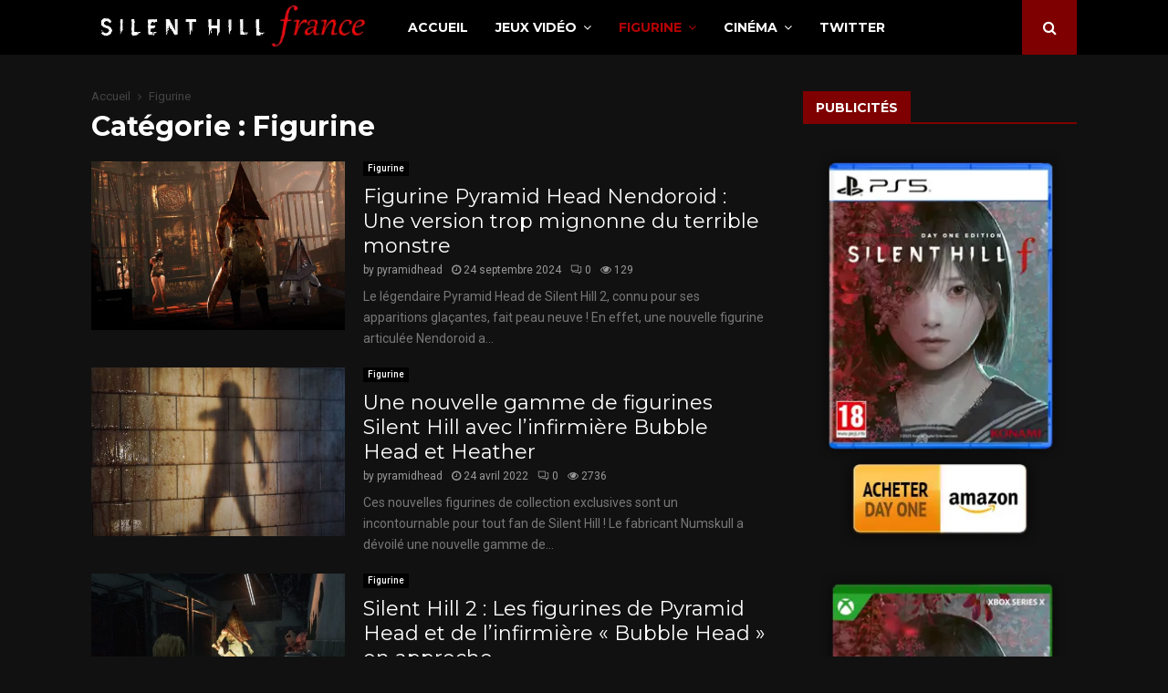

--- FILE ---
content_type: text/html; charset=UTF-8
request_url: https://silent-hill.fr/category/figurine/
body_size: 27031
content:
<!DOCTYPE html>
<html lang="fr-FR">
<head>
<meta charset="UTF-8">
<meta name="viewport" content="width=device-width, initial-scale=1">
<link rel="profile" href="http://gmpg.org/xfn/11">
<meta name='robots' content='index, follow, max-image-preview:large, max-snippet:-1, max-video-preview:-1' />
<style>img:is([sizes="auto" i], [sizes^="auto," i]) { contain-intrinsic-size: 3000px 1500px }</style>
<!-- This site is optimized with the Yoast SEO plugin v26.1.1 - https://yoast.com/wordpress/plugins/seo/ -->
<title>Figurine : - Silent Hill France</title>
<link rel="canonical" href="https://silent-hill.fr/category/figurine/" />
<meta property="og:locale" content="fr_FR" />
<meta property="og:type" content="article" />
<meta property="og:title" content="Figurine : - Silent Hill France" />
<meta property="og:url" content="https://silent-hill.fr/category/figurine/" />
<meta property="og:site_name" content="Silent Hill France" />
<meta property="og:image" content="https://silent-hill.fr/wp-content/uploads/2022/10/Silent-Hill-live-link.webp" />
<meta property="og:image:width" content="1920" />
<meta property="og:image:height" content="1004" />
<meta property="og:image:type" content="image/webp" />
<meta name="twitter:card" content="summary_large_image" />
<meta name="twitter:site" content="@silenthill_fr" />
<script type="application/ld+json" class="yoast-schema-graph">{"@context":"https://schema.org","@graph":[{"@type":"CollectionPage","@id":"https://silent-hill.fr/category/figurine/","url":"https://silent-hill.fr/category/figurine/","name":"Figurine : - Silent Hill France","isPartOf":{"@id":"https://silent-hill.fr/#website"},"primaryImageOfPage":{"@id":"https://silent-hill.fr/category/figurine/#primaryimage"},"image":{"@id":"https://silent-hill.fr/category/figurine/#primaryimage"},"thumbnailUrl":"https://silent-hill.fr/wp-content/uploads/2024/09/Pyramid-Head-Kawaii-scaled.webp","breadcrumb":{"@id":"https://silent-hill.fr/category/figurine/#breadcrumb"},"inLanguage":"fr-FR"},{"@type":"ImageObject","inLanguage":"fr-FR","@id":"https://silent-hill.fr/category/figurine/#primaryimage","url":"https://silent-hill.fr/wp-content/uploads/2024/09/Pyramid-Head-Kawaii-scaled.webp","contentUrl":"https://silent-hill.fr/wp-content/uploads/2024/09/Pyramid-Head-Kawaii-scaled.webp","width":2560,"height":1440},{"@type":"BreadcrumbList","@id":"https://silent-hill.fr/category/figurine/#breadcrumb","itemListElement":[{"@type":"ListItem","position":1,"name":"Accueil","item":"https://silent-hill.fr/"},{"@type":"ListItem","position":2,"name":"Figurine"}]},{"@type":"WebSite","@id":"https://silent-hill.fr/#website","url":"https://silent-hill.fr/","name":"Silent Hill France","description":"Actualités Silent Hill en France","publisher":{"@id":"https://silent-hill.fr/#organization"},"potentialAction":[{"@type":"SearchAction","target":{"@type":"EntryPoint","urlTemplate":"https://silent-hill.fr/?s={search_term_string}"},"query-input":{"@type":"PropertyValueSpecification","valueRequired":true,"valueName":"search_term_string"}}],"inLanguage":"fr-FR"},{"@type":"Organization","@id":"https://silent-hill.fr/#organization","name":"Silent Hill France","url":"https://silent-hill.fr/","logo":{"@type":"ImageObject","inLanguage":"fr-FR","@id":"https://silent-hill.fr/#/schema/logo/image/","url":"https://silent-hill.fr/wp-content/uploads/2022/02/cropped-Favicon-Silent-Hill-France.jpg","contentUrl":"https://silent-hill.fr/wp-content/uploads/2022/02/cropped-Favicon-Silent-Hill-France.jpg","width":512,"height":512,"caption":"Silent Hill France"},"image":{"@id":"https://silent-hill.fr/#/schema/logo/image/"},"sameAs":["https://x.com/silenthill_fr"]}]}</script>
<!-- / Yoast SEO plugin. -->
<link rel='dns-prefetch' href='//www.googletagmanager.com' />
<link rel='dns-prefetch' href='//fonts.googleapis.com' />
<link rel='dns-prefetch' href='//pagead2.googlesyndication.com' />
<link rel="alternate" type="application/rss+xml" title="Silent Hill France &raquo; Flux" href="https://silent-hill.fr/feed/" />
<link rel="alternate" type="application/rss+xml" title="Silent Hill France &raquo; Flux des commentaires" href="https://silent-hill.fr/comments/feed/" />
<link rel="alternate" type="application/rss+xml" title="Silent Hill France &raquo; Flux de la catégorie Figurine" href="https://silent-hill.fr/category/figurine/feed/" />
<script type="text/javascript">
/* <![CDATA[ */
window._wpemojiSettings = {"baseUrl":"https:\/\/s.w.org\/images\/core\/emoji\/16.0.1\/72x72\/","ext":".png","svgUrl":"https:\/\/s.w.org\/images\/core\/emoji\/16.0.1\/svg\/","svgExt":".svg","source":{"concatemoji":"https:\/\/silent-hill.fr\/wp-includes\/js\/wp-emoji-release.min.js?ver=6.8.3"}};
/*! This file is auto-generated */
!function(s,n){var o,i,e;function c(e){try{var t={supportTests:e,timestamp:(new Date).valueOf()};sessionStorage.setItem(o,JSON.stringify(t))}catch(e){}}function p(e,t,n){e.clearRect(0,0,e.canvas.width,e.canvas.height),e.fillText(t,0,0);var t=new Uint32Array(e.getImageData(0,0,e.canvas.width,e.canvas.height).data),a=(e.clearRect(0,0,e.canvas.width,e.canvas.height),e.fillText(n,0,0),new Uint32Array(e.getImageData(0,0,e.canvas.width,e.canvas.height).data));return t.every(function(e,t){return e===a[t]})}function u(e,t){e.clearRect(0,0,e.canvas.width,e.canvas.height),e.fillText(t,0,0);for(var n=e.getImageData(16,16,1,1),a=0;a<n.data.length;a++)if(0!==n.data[a])return!1;return!0}function f(e,t,n,a){switch(t){case"flag":return n(e,"\ud83c\udff3\ufe0f\u200d\u26a7\ufe0f","\ud83c\udff3\ufe0f\u200b\u26a7\ufe0f")?!1:!n(e,"\ud83c\udde8\ud83c\uddf6","\ud83c\udde8\u200b\ud83c\uddf6")&&!n(e,"\ud83c\udff4\udb40\udc67\udb40\udc62\udb40\udc65\udb40\udc6e\udb40\udc67\udb40\udc7f","\ud83c\udff4\u200b\udb40\udc67\u200b\udb40\udc62\u200b\udb40\udc65\u200b\udb40\udc6e\u200b\udb40\udc67\u200b\udb40\udc7f");case"emoji":return!a(e,"\ud83e\udedf")}return!1}function g(e,t,n,a){var r="undefined"!=typeof WorkerGlobalScope&&self instanceof WorkerGlobalScope?new OffscreenCanvas(300,150):s.createElement("canvas"),o=r.getContext("2d",{willReadFrequently:!0}),i=(o.textBaseline="top",o.font="600 32px Arial",{});return e.forEach(function(e){i[e]=t(o,e,n,a)}),i}function t(e){var t=s.createElement("script");t.src=e,t.defer=!0,s.head.appendChild(t)}"undefined"!=typeof Promise&&(o="wpEmojiSettingsSupports",i=["flag","emoji"],n.supports={everything:!0,everythingExceptFlag:!0},e=new Promise(function(e){s.addEventListener("DOMContentLoaded",e,{once:!0})}),new Promise(function(t){var n=function(){try{var e=JSON.parse(sessionStorage.getItem(o));if("object"==typeof e&&"number"==typeof e.timestamp&&(new Date).valueOf()<e.timestamp+604800&&"object"==typeof e.supportTests)return e.supportTests}catch(e){}return null}();if(!n){if("undefined"!=typeof Worker&&"undefined"!=typeof OffscreenCanvas&&"undefined"!=typeof URL&&URL.createObjectURL&&"undefined"!=typeof Blob)try{var e="postMessage("+g.toString()+"("+[JSON.stringify(i),f.toString(),p.toString(),u.toString()].join(",")+"));",a=new Blob([e],{type:"text/javascript"}),r=new Worker(URL.createObjectURL(a),{name:"wpTestEmojiSupports"});return void(r.onmessage=function(e){c(n=e.data),r.terminate(),t(n)})}catch(e){}c(n=g(i,f,p,u))}t(n)}).then(function(e){for(var t in e)n.supports[t]=e[t],n.supports.everything=n.supports.everything&&n.supports[t],"flag"!==t&&(n.supports.everythingExceptFlag=n.supports.everythingExceptFlag&&n.supports[t]);n.supports.everythingExceptFlag=n.supports.everythingExceptFlag&&!n.supports.flag,n.DOMReady=!1,n.readyCallback=function(){n.DOMReady=!0}}).then(function(){return e}).then(function(){var e;n.supports.everything||(n.readyCallback(),(e=n.source||{}).concatemoji?t(e.concatemoji):e.wpemoji&&e.twemoji&&(t(e.twemoji),t(e.wpemoji)))}))}((window,document),window._wpemojiSettings);
/* ]]> */
</script>
<style id='wp-emoji-styles-inline-css' type='text/css'>
img.wp-smiley, img.emoji {
display: inline !important;
border: none !important;
box-shadow: none !important;
height: 1em !important;
width: 1em !important;
margin: 0 0.07em !important;
vertical-align: -0.1em !important;
background: none !important;
padding: 0 !important;
}
</style>
<!-- <link rel='stylesheet' id='wp-block-library-css' href='https://silent-hill.fr/wp-includes/css/dist/block-library/style.min.css?ver=6.8.3' type='text/css' media='all' /> -->
<link rel="stylesheet" type="text/css" href="//silent-hill.fr/wp-content/cache/wpfc-minified/jqlq4q6x/9me2g.css" media="all"/>
<style id='wp-block-library-theme-inline-css' type='text/css'>
.wp-block-audio :where(figcaption){color:#555;font-size:13px;text-align:center}.is-dark-theme .wp-block-audio :where(figcaption){color:#ffffffa6}.wp-block-audio{margin:0 0 1em}.wp-block-code{border:1px solid #ccc;border-radius:4px;font-family:Menlo,Consolas,monaco,monospace;padding:.8em 1em}.wp-block-embed :where(figcaption){color:#555;font-size:13px;text-align:center}.is-dark-theme .wp-block-embed :where(figcaption){color:#ffffffa6}.wp-block-embed{margin:0 0 1em}.blocks-gallery-caption{color:#555;font-size:13px;text-align:center}.is-dark-theme .blocks-gallery-caption{color:#ffffffa6}:root :where(.wp-block-image figcaption){color:#555;font-size:13px;text-align:center}.is-dark-theme :root :where(.wp-block-image figcaption){color:#ffffffa6}.wp-block-image{margin:0 0 1em}.wp-block-pullquote{border-bottom:4px solid;border-top:4px solid;color:currentColor;margin-bottom:1.75em}.wp-block-pullquote cite,.wp-block-pullquote footer,.wp-block-pullquote__citation{color:currentColor;font-size:.8125em;font-style:normal;text-transform:uppercase}.wp-block-quote{border-left:.25em solid;margin:0 0 1.75em;padding-left:1em}.wp-block-quote cite,.wp-block-quote footer{color:currentColor;font-size:.8125em;font-style:normal;position:relative}.wp-block-quote:where(.has-text-align-right){border-left:none;border-right:.25em solid;padding-left:0;padding-right:1em}.wp-block-quote:where(.has-text-align-center){border:none;padding-left:0}.wp-block-quote.is-large,.wp-block-quote.is-style-large,.wp-block-quote:where(.is-style-plain){border:none}.wp-block-search .wp-block-search__label{font-weight:700}.wp-block-search__button{border:1px solid #ccc;padding:.375em .625em}:where(.wp-block-group.has-background){padding:1.25em 2.375em}.wp-block-separator.has-css-opacity{opacity:.4}.wp-block-separator{border:none;border-bottom:2px solid;margin-left:auto;margin-right:auto}.wp-block-separator.has-alpha-channel-opacity{opacity:1}.wp-block-separator:not(.is-style-wide):not(.is-style-dots){width:100px}.wp-block-separator.has-background:not(.is-style-dots){border-bottom:none;height:1px}.wp-block-separator.has-background:not(.is-style-wide):not(.is-style-dots){height:2px}.wp-block-table{margin:0 0 1em}.wp-block-table td,.wp-block-table th{word-break:normal}.wp-block-table :where(figcaption){color:#555;font-size:13px;text-align:center}.is-dark-theme .wp-block-table :where(figcaption){color:#ffffffa6}.wp-block-video :where(figcaption){color:#555;font-size:13px;text-align:center}.is-dark-theme .wp-block-video :where(figcaption){color:#ffffffa6}.wp-block-video{margin:0 0 1em}:root :where(.wp-block-template-part.has-background){margin-bottom:0;margin-top:0;padding:1.25em 2.375em}
</style>
<style id='classic-theme-styles-inline-css' type='text/css'>
/*! This file is auto-generated */
.wp-block-button__link{color:#fff;background-color:#32373c;border-radius:9999px;box-shadow:none;text-decoration:none;padding:calc(.667em + 2px) calc(1.333em + 2px);font-size:1.125em}.wp-block-file__button{background:#32373c;color:#fff;text-decoration:none}
</style>
<style id='global-styles-inline-css' type='text/css'>
:root{--wp--preset--aspect-ratio--square: 1;--wp--preset--aspect-ratio--4-3: 4/3;--wp--preset--aspect-ratio--3-4: 3/4;--wp--preset--aspect-ratio--3-2: 3/2;--wp--preset--aspect-ratio--2-3: 2/3;--wp--preset--aspect-ratio--16-9: 16/9;--wp--preset--aspect-ratio--9-16: 9/16;--wp--preset--color--black: #000000;--wp--preset--color--cyan-bluish-gray: #abb8c3;--wp--preset--color--white: #ffffff;--wp--preset--color--pale-pink: #f78da7;--wp--preset--color--vivid-red: #cf2e2e;--wp--preset--color--luminous-vivid-orange: #ff6900;--wp--preset--color--luminous-vivid-amber: #fcb900;--wp--preset--color--light-green-cyan: #7bdcb5;--wp--preset--color--vivid-green-cyan: #00d084;--wp--preset--color--pale-cyan-blue: #8ed1fc;--wp--preset--color--vivid-cyan-blue: #0693e3;--wp--preset--color--vivid-purple: #9b51e0;--wp--preset--gradient--vivid-cyan-blue-to-vivid-purple: linear-gradient(135deg,rgba(6,147,227,1) 0%,rgb(155,81,224) 100%);--wp--preset--gradient--light-green-cyan-to-vivid-green-cyan: linear-gradient(135deg,rgb(122,220,180) 0%,rgb(0,208,130) 100%);--wp--preset--gradient--luminous-vivid-amber-to-luminous-vivid-orange: linear-gradient(135deg,rgba(252,185,0,1) 0%,rgba(255,105,0,1) 100%);--wp--preset--gradient--luminous-vivid-orange-to-vivid-red: linear-gradient(135deg,rgba(255,105,0,1) 0%,rgb(207,46,46) 100%);--wp--preset--gradient--very-light-gray-to-cyan-bluish-gray: linear-gradient(135deg,rgb(238,238,238) 0%,rgb(169,184,195) 100%);--wp--preset--gradient--cool-to-warm-spectrum: linear-gradient(135deg,rgb(74,234,220) 0%,rgb(151,120,209) 20%,rgb(207,42,186) 40%,rgb(238,44,130) 60%,rgb(251,105,98) 80%,rgb(254,248,76) 100%);--wp--preset--gradient--blush-light-purple: linear-gradient(135deg,rgb(255,206,236) 0%,rgb(152,150,240) 100%);--wp--preset--gradient--blush-bordeaux: linear-gradient(135deg,rgb(254,205,165) 0%,rgb(254,45,45) 50%,rgb(107,0,62) 100%);--wp--preset--gradient--luminous-dusk: linear-gradient(135deg,rgb(255,203,112) 0%,rgb(199,81,192) 50%,rgb(65,88,208) 100%);--wp--preset--gradient--pale-ocean: linear-gradient(135deg,rgb(255,245,203) 0%,rgb(182,227,212) 50%,rgb(51,167,181) 100%);--wp--preset--gradient--electric-grass: linear-gradient(135deg,rgb(202,248,128) 0%,rgb(113,206,126) 100%);--wp--preset--gradient--midnight: linear-gradient(135deg,rgb(2,3,129) 0%,rgb(40,116,252) 100%);--wp--preset--font-size--small: 14px;--wp--preset--font-size--medium: 20px;--wp--preset--font-size--large: 32px;--wp--preset--font-size--x-large: 42px;--wp--preset--font-size--normal: 16px;--wp--preset--font-size--huge: 42px;--wp--preset--spacing--20: 0.44rem;--wp--preset--spacing--30: 0.67rem;--wp--preset--spacing--40: 1rem;--wp--preset--spacing--50: 1.5rem;--wp--preset--spacing--60: 2.25rem;--wp--preset--spacing--70: 3.38rem;--wp--preset--spacing--80: 5.06rem;--wp--preset--shadow--natural: 6px 6px 9px rgba(0, 0, 0, 0.2);--wp--preset--shadow--deep: 12px 12px 50px rgba(0, 0, 0, 0.4);--wp--preset--shadow--sharp: 6px 6px 0px rgba(0, 0, 0, 0.2);--wp--preset--shadow--outlined: 6px 6px 0px -3px rgba(255, 255, 255, 1), 6px 6px rgba(0, 0, 0, 1);--wp--preset--shadow--crisp: 6px 6px 0px rgba(0, 0, 0, 1);}:where(.is-layout-flex){gap: 0.5em;}:where(.is-layout-grid){gap: 0.5em;}body .is-layout-flex{display: flex;}.is-layout-flex{flex-wrap: wrap;align-items: center;}.is-layout-flex > :is(*, div){margin: 0;}body .is-layout-grid{display: grid;}.is-layout-grid > :is(*, div){margin: 0;}:where(.wp-block-columns.is-layout-flex){gap: 2em;}:where(.wp-block-columns.is-layout-grid){gap: 2em;}:where(.wp-block-post-template.is-layout-flex){gap: 1.25em;}:where(.wp-block-post-template.is-layout-grid){gap: 1.25em;}.has-black-color{color: var(--wp--preset--color--black) !important;}.has-cyan-bluish-gray-color{color: var(--wp--preset--color--cyan-bluish-gray) !important;}.has-white-color{color: var(--wp--preset--color--white) !important;}.has-pale-pink-color{color: var(--wp--preset--color--pale-pink) !important;}.has-vivid-red-color{color: var(--wp--preset--color--vivid-red) !important;}.has-luminous-vivid-orange-color{color: var(--wp--preset--color--luminous-vivid-orange) !important;}.has-luminous-vivid-amber-color{color: var(--wp--preset--color--luminous-vivid-amber) !important;}.has-light-green-cyan-color{color: var(--wp--preset--color--light-green-cyan) !important;}.has-vivid-green-cyan-color{color: var(--wp--preset--color--vivid-green-cyan) !important;}.has-pale-cyan-blue-color{color: var(--wp--preset--color--pale-cyan-blue) !important;}.has-vivid-cyan-blue-color{color: var(--wp--preset--color--vivid-cyan-blue) !important;}.has-vivid-purple-color{color: var(--wp--preset--color--vivid-purple) !important;}.has-black-background-color{background-color: var(--wp--preset--color--black) !important;}.has-cyan-bluish-gray-background-color{background-color: var(--wp--preset--color--cyan-bluish-gray) !important;}.has-white-background-color{background-color: var(--wp--preset--color--white) !important;}.has-pale-pink-background-color{background-color: var(--wp--preset--color--pale-pink) !important;}.has-vivid-red-background-color{background-color: var(--wp--preset--color--vivid-red) !important;}.has-luminous-vivid-orange-background-color{background-color: var(--wp--preset--color--luminous-vivid-orange) !important;}.has-luminous-vivid-amber-background-color{background-color: var(--wp--preset--color--luminous-vivid-amber) !important;}.has-light-green-cyan-background-color{background-color: var(--wp--preset--color--light-green-cyan) !important;}.has-vivid-green-cyan-background-color{background-color: var(--wp--preset--color--vivid-green-cyan) !important;}.has-pale-cyan-blue-background-color{background-color: var(--wp--preset--color--pale-cyan-blue) !important;}.has-vivid-cyan-blue-background-color{background-color: var(--wp--preset--color--vivid-cyan-blue) !important;}.has-vivid-purple-background-color{background-color: var(--wp--preset--color--vivid-purple) !important;}.has-black-border-color{border-color: var(--wp--preset--color--black) !important;}.has-cyan-bluish-gray-border-color{border-color: var(--wp--preset--color--cyan-bluish-gray) !important;}.has-white-border-color{border-color: var(--wp--preset--color--white) !important;}.has-pale-pink-border-color{border-color: var(--wp--preset--color--pale-pink) !important;}.has-vivid-red-border-color{border-color: var(--wp--preset--color--vivid-red) !important;}.has-luminous-vivid-orange-border-color{border-color: var(--wp--preset--color--luminous-vivid-orange) !important;}.has-luminous-vivid-amber-border-color{border-color: var(--wp--preset--color--luminous-vivid-amber) !important;}.has-light-green-cyan-border-color{border-color: var(--wp--preset--color--light-green-cyan) !important;}.has-vivid-green-cyan-border-color{border-color: var(--wp--preset--color--vivid-green-cyan) !important;}.has-pale-cyan-blue-border-color{border-color: var(--wp--preset--color--pale-cyan-blue) !important;}.has-vivid-cyan-blue-border-color{border-color: var(--wp--preset--color--vivid-cyan-blue) !important;}.has-vivid-purple-border-color{border-color: var(--wp--preset--color--vivid-purple) !important;}.has-vivid-cyan-blue-to-vivid-purple-gradient-background{background: var(--wp--preset--gradient--vivid-cyan-blue-to-vivid-purple) !important;}.has-light-green-cyan-to-vivid-green-cyan-gradient-background{background: var(--wp--preset--gradient--light-green-cyan-to-vivid-green-cyan) !important;}.has-luminous-vivid-amber-to-luminous-vivid-orange-gradient-background{background: var(--wp--preset--gradient--luminous-vivid-amber-to-luminous-vivid-orange) !important;}.has-luminous-vivid-orange-to-vivid-red-gradient-background{background: var(--wp--preset--gradient--luminous-vivid-orange-to-vivid-red) !important;}.has-very-light-gray-to-cyan-bluish-gray-gradient-background{background: var(--wp--preset--gradient--very-light-gray-to-cyan-bluish-gray) !important;}.has-cool-to-warm-spectrum-gradient-background{background: var(--wp--preset--gradient--cool-to-warm-spectrum) !important;}.has-blush-light-purple-gradient-background{background: var(--wp--preset--gradient--blush-light-purple) !important;}.has-blush-bordeaux-gradient-background{background: var(--wp--preset--gradient--blush-bordeaux) !important;}.has-luminous-dusk-gradient-background{background: var(--wp--preset--gradient--luminous-dusk) !important;}.has-pale-ocean-gradient-background{background: var(--wp--preset--gradient--pale-ocean) !important;}.has-electric-grass-gradient-background{background: var(--wp--preset--gradient--electric-grass) !important;}.has-midnight-gradient-background{background: var(--wp--preset--gradient--midnight) !important;}.has-small-font-size{font-size: var(--wp--preset--font-size--small) !important;}.has-medium-font-size{font-size: var(--wp--preset--font-size--medium) !important;}.has-large-font-size{font-size: var(--wp--preset--font-size--large) !important;}.has-x-large-font-size{font-size: var(--wp--preset--font-size--x-large) !important;}
:where(.wp-block-post-template.is-layout-flex){gap: 1.25em;}:where(.wp-block-post-template.is-layout-grid){gap: 1.25em;}
:where(.wp-block-columns.is-layout-flex){gap: 2em;}:where(.wp-block-columns.is-layout-grid){gap: 2em;}
:root :where(.wp-block-pullquote){font-size: 1.5em;line-height: 1.6;}
</style>
<!-- <link rel='stylesheet' id='foobox-free-min-css' href='https://silent-hill.fr/wp-content/plugins/foobox-image-lightbox/free/css/foobox.free.min.css?ver=2.7.35' type='text/css' media='all' /> -->
<!-- <link rel='stylesheet' id='kk-star-ratings-css' href='https://silent-hill.fr/wp-content/plugins/kk-star-ratings/src/core/public/css/kk-star-ratings.min.css?ver=5.4.10.2' type='text/css' media='all' /> -->
<!-- <link rel='stylesheet' id='pencisc-css' href='https://silent-hill.fr/wp-content/plugins/penci-framework/assets/css/single-shortcode.css?ver=6.8.3' type='text/css' media='all' /> -->
<link rel="stylesheet" type="text/css" href="//silent-hill.fr/wp-content/cache/wpfc-minified/m0wcsaz4/6isw5.css" media="all"/>
<link rel='stylesheet' id='penci-oswald-css' href='//fonts.googleapis.com/css?family=Oswald%3A400&#038;ver=6.8.3' type='text/css' media='all' />
<!-- <link rel='stylesheet' id='penci-font-awesome-css' href='https://silent-hill.fr/wp-content/themes/pennews/css/font-awesome.min.css?ver=4.5.2' type='text/css' media='all' /> -->
<link rel="stylesheet" type="text/css" href="//silent-hill.fr/wp-content/cache/wpfc-minified/7bi555k4/9me2g.css" media="all"/>
<link rel='stylesheet' id='penci-fonts-css' href='//fonts.googleapis.com/css?family=Roboto%3A300%2C300italic%2C400%2C400italic%2C500%2C500italic%2C700%2C700italic%2C800%2C800italic%7CMukta+Vaani%3A300%2C300italic%2C400%2C400italic%2C500%2C500italic%2C700%2C700italic%2C800%2C800italic%7COswald%3A300%2C300italic%2C400%2C400italic%2C500%2C500italic%2C700%2C700italic%2C800%2C800italic%7CTeko%3A300%2C300italic%2C400%2C400italic%2C500%2C500italic%2C700%2C700italic%2C800%2C800italic%7CMontserrat%3A300%2C300italic%2C400%2C400italic%2C500%2C500italic%2C700%2C700italic%2C800%2C800italic%3A300%2C300italic%2C400%2C400italic%2C500%2C500italic%2C700%2C700italic%2C800%2C800italic%26subset%3Dcyrillic%2Ccyrillic-ext%2Cgreek%2Cgreek-ext%2Clatin-ext' type='text/css' media='all' />
<!-- <link rel='stylesheet' id='penci-portfolio-css' href='https://silent-hill.fr/wp-content/themes/pennews/css/portfolio.css?ver=6.6.3' type='text/css' media='all' /> -->
<!-- <link rel='stylesheet' id='penci-recipe-css' href='https://silent-hill.fr/wp-content/themes/pennews/css/recipe.css?ver=6.6.3' type='text/css' media='all' /> -->
<!-- <link rel='stylesheet' id='penci-review-css' href='https://silent-hill.fr/wp-content/themes/pennews/css/review.css?ver=6.6.3' type='text/css' media='all' /> -->
<!-- <link rel='stylesheet' id='penci-style-css' href='https://silent-hill.fr/wp-content/themes/pennews/style.css?ver=6.6.3' type='text/css' media='all' /> -->
<link rel="stylesheet" type="text/css" href="//silent-hill.fr/wp-content/cache/wpfc-minified/kp6psxyo/9me2g.css" media="all"/>
<style id='penci-style-inline-css' type='text/css'>
.penci-block-vc.style-title-13:not(.footer-widget).style-title-center .penci-block-heading {border-right: 10px solid transparent; border-left: 10px solid transparent; }.site-branding h1, .site-branding h2 {margin: 0;}.penci-schema-markup { display: none !important; }.penci-entry-media .twitter-video { max-width: none !important; margin: 0 !important; }.penci-entry-media .fb-video { margin-bottom: 0; }.penci-entry-media .post-format-meta > iframe { vertical-align: top; }.penci-single-style-6 .penci-entry-media-top.penci-video-format-dailymotion:after, .penci-single-style-6 .penci-entry-media-top.penci-video-format-facebook:after, .penci-single-style-6 .penci-entry-media-top.penci-video-format-vimeo:after, .penci-single-style-6 .penci-entry-media-top.penci-video-format-twitter:after, .penci-single-style-7 .penci-entry-media-top.penci-video-format-dailymotion:after, .penci-single-style-7 .penci-entry-media-top.penci-video-format-facebook:after, .penci-single-style-7 .penci-entry-media-top.penci-video-format-vimeo:after, .penci-single-style-7 .penci-entry-media-top.penci-video-format-twitter:after { content: none; } .penci-single-style-5 .penci-entry-media.penci-video-format-dailymotion:after, .penci-single-style-5 .penci-entry-media.penci-video-format-facebook:after, .penci-single-style-5 .penci-entry-media.penci-video-format-vimeo:after, .penci-single-style-5 .penci-entry-media.penci-video-format-twitter:after { content: none; }@media screen and (max-width: 960px) { .penci-insta-thumb ul.thumbnails.penci_col_5 li, .penci-insta-thumb ul.thumbnails.penci_col_6 li { width: 33.33% !important; } .penci-insta-thumb ul.thumbnails.penci_col_7 li, .penci-insta-thumb ul.thumbnails.penci_col_8 li, .penci-insta-thumb ul.thumbnails.penci_col_9 li, .penci-insta-thumb ul.thumbnails.penci_col_10 li { width: 25% !important; } }.site-header.header--s12 .penci-menu-toggle-wapper,.site-header.header--s12 .header__social-search { flex: 1; }.site-header.header--s5 .site-branding {  padding-right: 0;margin-right: 40px; }.penci-block_37 .penci_post-meta { padding-top: 8px; }.penci-block_37 .penci-post-excerpt + .penci_post-meta { padding-top: 0; }.penci-hide-text-votes { display: none; }.penci-usewr-review {  border-top: 1px solid #ececec; }.penci-review-score {top: 5px; position: relative; }.penci-social-counter.penci-social-counter--style-3 .penci-social__empty a, .penci-social-counter.penci-social-counter--style-4 .penci-social__empty a, .penci-social-counter.penci-social-counter--style-5 .penci-social__empty a, .penci-social-counter.penci-social-counter--style-6 .penci-social__empty a { display: flex; justify-content: center; align-items: center; }.penci-block-error { padding: 0 20px 20px; }@media screen and (min-width: 1240px){ .penci_dis_padding_bw .penci-content-main.penci-col-4:nth-child(3n+2) { padding-right: 15px; padding-left: 15px; }}.bos_searchbox_widget_class.penci-vc-column-1 #flexi_searchbox #b_searchboxInc .b_submitButton_wrapper{ padding-top: 10px; padding-bottom: 10px; }.mfp-image-holder .mfp-close, .mfp-iframe-holder .mfp-close { background: transparent; border-color: transparent; }h1, h2, h3, h4, h5, h6,.error404 .page-title,
.error404 .penci-block-vc .penci-block__title, .footer__bottom.style-2 .block-title {font-family: 'Montserrat', sans-serif}h1, h2, h3, h4, h5, h6,.error404 .page-title,
.error404 .penci-block-vc .penci-block__title, .product_list_widget .product-title, .footer__bottom.style-2 .block-title {font-weight: 600}body, button, input, select, textarea,.penci-post-subtitle,.woocommerce ul.products li.product .button,#site-navigation .penci-megamenu .penci-mega-thumbnail .mega-cat-name{font-family: 'Roboto', sans-serif}.single .entry-content,.page .entry-content{ font-size:16px; }.topbar__trending .penci-owl-carousel-slider .animated { animation-duration: 400ms; }.penci-topbar a:hover , .penci-topbar ul li a:hover{ color:#dc191b !important; }.topbar__social-media a:hover{ color:#dc191b ; }.penci-topbar ul.menu li ul.sub-menu li a:hover{ color:#dc191b ; }.penci-topbar .topbar__trending .headline-title{ background-color:#111111 ; }.main-navigation a,.mobile-sidebar .primary-menu-mobile li a, .penci-menu-hbg .primary-menu-mobile li a{ font-family: 'Montserrat', sans-serif; }.main-navigation a,.mobile-sidebar .primary-menu-mobile li a, .penci-menu-hbg .primary-menu-mobile li a{ font-weight: 600; }#site-navigation .penci-megamenu .penci-mega-child-categories a{ font-size: 12px; }.penci-archive .penci-archive__content .penci-post-item .entry-title{ font-size:22px; }.penci-archive .penci-archive__content .penci-post-item .entry-title{ font-weight:400; }.penci-block-vc-pag  .penci-archive__list_posts .penci-post-item .entry-title{ font-size:22px; }.penci-block-vc-pag  .penci-archive__list_posts .penci-post-item .entry-title{ font-weight:400; }.penci-portfolio-wrap{ margin-left: 0px; margin-right: 0px; }.penci-portfolio-wrap .portfolio-item{ padding-left: 0px; padding-right: 0px; margin-bottom:0px; }.penci-menu-hbg-widgets .menu-hbg-title { font-family:'Montserrat', sans-serif }
.woocommerce div.product .related > h2,.woocommerce div.product .upsells > h2,
.post-title-box .post-box-title,.site-content #respond h3,.site-content .widget-title,
.site-content .widgettitle,
body.page-template-full-width.page-paged-2 .site-content .widget.penci-block-vc .penci-block__title,
body:not( .page-template-full-width ) .site-content .widget.penci-block-vc .penci-block__title{ font-size:14px !important;font-family:'Montserrat', sans-serif !important; }.site-footer .penci-block-vc .penci-block__title{ font-size:14px;font-weight:600;font-family:'Montserrat', sans-serif; }.site-footer .penci-block-vc .penci-block-heading{ border-bottom-width: 2px; }.footer__sidebars + .footer__bottom .footer__bottom_container:before{ content: none; }.penci-popup-login-register .penci-login-container a:hover{ color:#dc191b ; }.penci-popup-login-register .penci-login-container .penci-login input[type="submit"]{ background-color:#dc191b ; }body{ background-color: #fff; }.penci_dis_padding_bw .penci-block-vc.style-title-11:not(.footer-widget) .penci-block__title a,
.penci_dis_padding_bw .penci-block-vc.style-title-11:not(.footer-widget) .penci-block__title span, 
.penci_dis_padding_bw .penci-block-vc.style-title-11:not(.footer-widget) .penci-subcat-filter, 
.penci_dis_padding_bw .penci-block-vc.style-title-11:not(.footer-widget) .penci-slider-nav{ background-color:#111111; }.penci-tags-links a {color: #bbb;background: #212121;}body, input, select, textarea,
.widget.widget_display_replies li, .widget.widget_display_topics li,
.widget ul li,
.error404 .page-title,
.entry-content .penci-recipe-heading h2,
.entry-content .penci-recipe-title,
#respond h3,.penci-review-text,#respond textarea, .wpcf7 textarea,
.woocommerce .woocommerce-product-search input[type="search"],
.woocommerce nav.woocommerce-pagination ul li a, .woocommerce nav.woocommerce-pagination ul li span,
.woocommerce table.shop_table th,
.woocommerce-page form .form-row .input-text,
.select2-container--default .select2-selection--single .select2-selection__rendered,
#respond label, .wpcf7 label,
.mc4wp-form,
#bbpress-forums li.bbp-body ul.forum li.bbp-forum-topic-count, #bbpress-forums li.bbp-body ul.forum li.bbp-forum-reply-count,
#bbpress-forums li.bbp-body ul.forum li.bbp-forum-freshness, #bbpress-forums li.bbp-body ul.forum li.bbp-forum-freshness a, 
#bbpress-forums li.bbp-body ul.topic li.bbp-forum-topic-count, #bbpress-forums li.bbp-body ul.topic li.bbp-topic-voice-count,
#bbpress-forums li.bbp-body ul.topic li.bbp-forum-reply-count, #bbpress-forums li.bbp-body ul.topic li.bbp-topic-freshness > a,
#bbpress-forums li.bbp-body ul.topic li.bbp-topic-freshness, #bbpress-forums li.bbp-body ul.topic li.bbp-topic-reply-count,
div.bbp-template-notice, div.indicator-hint,
#bbpress-forums fieldset.bbp-form legend,
.entry-content code, .wpb_text_column code, .entry-content blockquote.wp-block-quote p, .entry-content blockquote.wp-block-quote p,
.penci_dark_layout blockquote.style-3, .penci_dark_layout blockquote.style-3 p,
.penci_dark_layout blockquote.style-2,.penci_dark_layout blockquote.style-2 p,
.wpb_text_column blockquote.wp-block-quote p, .wpb_text_column blockquote.wp-block-quote p,
.widget.widget_display_views li, .widget.widget_display_forums li, .widget.widget_layered_nav li,
.widget.widget_product_categories li, .widget.widget_categories li, .widget.widget_archive li,
.widget.widget_pages li, .widget.widget_meta li, .wp-block-pullquote{ color:#777777 }
.penci-ajax-search-results .ajax-loading:before,
.show-search .show-search__content,
div.bbp-template-notice, div.indicator-hint,	
.widget select,select, pre,.wpb_text_column,
.single .penci-content-post, .page .penci-content-post,
.forum-archive .penci-content-post,
.penci-block-vc,.penci-archive__content,.error404 .not-found,.ajax-loading:before{ background-color:#111111 }
.penci-block-vc.style-title-11:not(.footer-widget) .penci-block__title a,
.penci-block-vc.style-title-11:not(.footer-widget) .penci-block__title span, 
.penci-block-vc.style-title-11:not(.footer-widget) .penci-subcat-filter, 
.penci-block-vc.style-title-11:not(.footer-widget) .penci-slider-nav{ background-color:#111111 }.penci-archive .entry-meta,.penci-archive .entry-meta a,
.penci-inline-related-posts .penci_post-meta, .penci__general-meta .penci_post-meta, 
.penci-block_video.style-1 .penci_post-meta, .penci-block_video.style-7 .penci_post-meta,
.penci_breadcrumbs a, .penci_breadcrumbs span,.penci_breadcrumbs i,
.error404 .page-content,
.woocommerce .comment-form p.stars a,
.woocommerce .woocommerce-ordering, .woocommerce .woocommerce-result-count,
.woocommerce #reviews #comments ol.commentlist li .comment-text .meta,
.penci-entry-meta,#wp-calendar caption,.penci-post-pagination span,
.penci-archive .entry-meta span{ color:#444444 }
.site-main .element-media-controls a, .entry-content .element-media-controls a,
.penci-portfolio-below_img .inner-item-portfolio .portfolio-desc h3,
.post-entry .penci-portfolio-filter ul li a, .penci-portfolio-filter ul li a,
.widget_display_stats dt, .widget_display_stats dd,
#wp-calendar tbody td a,
.widget.widget_display_replies a,
.post-entry .penci-portfolio-filter ul li.active a, .penci-portfolio-filter ul li.active a,
.woocommerce div.product .woocommerce-tabs ul.tabs li a,
.woocommerce ul.products li.product h3, .woocommerce ul.products li.product .woocommerce-loop-product__title,
.woocommerce table.shop_table td.product-name a,
input[type="text"], input[type="email"], input[type="url"], input[type="password"],
input[type="search"], input[type="number"], input[type="tel"], input[type="range"], input[type="date"],
input[type="month"], input[type="week"], input[type="time"], input[type="datetime"], input[type="datetime-local"], input[type="color"], textarea,
.error404 .page-content .search-form .search-submit,.penci-no-results .search-form .search-submit,.error404 .page-content a,
a,.widget a,.penci-block-vc .penci-block__title a, .penci-block-vc .penci-block__title span,
.penci-page-title, .penci-entry-title,.woocommerce .page-title,
.penci-recipe-index-wrap .penci-recipe-index-title a,
.penci-social-buttons .penci-social-share-text,
.woocommerce div.product .product_title,
.penci-post-pagination h5 a,
.woocommerce div.product .woocommerce-tabs .panel > h2:first-child, .woocommerce div.product .woocommerce-tabs .panel #reviews #comments h2,
.woocommerce div.product .woocommerce-tabs .panel #respond .comment-reply-title,
.woocommerce #reviews #comments ol.commentlist li .comment-text .meta strong,
.woocommerce div.product .related > h2, .woocommerce div.product .upsells > h2,
.penci-author-content .author-social,
.forum-archive .penci-entry-title,
#bbpress-forums li.bbp-body ul.forum li.bbp-forum-info a,
.woocommerce div.product .entry-summary div[itemprop="description"] h2, .woocommerce div.product .woocommerce-tabs #tab-description h2,
.widget.widget_recent_entries li a, .widget.widget_recent_comments li a, .widget.widget_meta li a,
.penci-pagination:not(.penci-ajax-more) a, .penci-pagination:not(.penci-ajax-more) span{ color:#ffffff }div.wpforms-container .wpforms-form input[type=date],div.wpforms-container .wpforms-form input[type=datetime],div.wpforms-container .wpforms-form input[type=datetime-local],div.wpforms-container .wpforms-form input[type=email],div.wpforms-container .wpforms-form input[type=month],div.wpforms-container .wpforms-form input[type=number],div.wpforms-container .wpforms-form input[type=password],div.wpforms-container .wpforms-form input[type=range],div.wpforms-container .wpforms-form input[type=search],div.wpforms-container .wpforms-form input[type=tel],div.wpforms-container .wpforms-form input[type=text],div.wpforms-container .wpforms-form input[type=time],div.wpforms-container .wpforms-form input[type=url],div.wpforms-container .wpforms-form input[type=week],div.wpforms-container .wpforms-form select,div.wpforms-container .wpforms-form textarea{ color: #ffffff }
h1, h2, h3, h4, h5, h6,.penci-userreview-author,.penci-review-metas .penci-review-meta i,
.entry-content h1, .entry-content h2, .entry-content h3, .entry-content h4,
.entry-content h5, .entry-content h6, .comment-content h1, .comment-content h2,
.comment-content h3, .comment-content h4, .comment-content h5, .comment-content h6,
.penci-inline-related-posts .penci-irp-heading{ color:#ffffff }.site-main .frontend-form-container .element-media-file,.site-main .frontend-form-container .element-media,.site-main .frontend-item-container .select2.select2-container .select2-selection.select-with-search-container,.site-main .frontend-item-container input[type="text"],.site-main .frontend-item-container input[type="email"],.site-main .frontend-item-container input[type="url"],.site-main .frontend-item-container textarea,.site-main .frontend-item-container select{ border-color: #212121 }
.site-header,
.buddypress-wrap .select-wrap,
.penci-post-blog-classic,
.activity-list.bp-list,
.penci-team_memebers .penci-team_item__content,
.penci-author-box-wrap,
.about-widget .about-me-heading:before,
#buddypress .wp-editor-container,
#bbpress-forums .bbp-forums-list,
div.bbp-forum-header, div.bbp-topic-header, div.bbp-reply-header,
.activity-list li.bbp_topic_create .activity-content .activity-inner,
.rtl .activity-list li.bbp_reply_create .activity-content .activity-inner,
#drag-drop-area,
.bp-avatar-nav ul.avatar-nav-items li.current,
.bp-avatar-nav ul,
.site-main .bbp-pagination-links a, .site-main .bbp-pagination-links span.current,
.bbpress  .wp-editor-container,
.penci-ajax-search-results-wrapper,
.show-search .search-field,
.show-search .show-search__content,
.penci-viewall-results,
.penci-subcat-list .flexMenu-viewMore .flexMenu-popup,
.penci-owl-carousel-style .owl-dot span,
.penci-owl-carousel-slider .owl-dot span,
.woocommerce-cart table.cart td.actions .coupon .input-text,
.blog-boxed .penci-archive__content .article_content,
.penci-block_28 .block28_first_item:not(.hide-border),
.penci-mul-comments-wrapper .penci-tab-nav,
.penci-recipe,.penci-recipe-heading,.penci-recipe-ingredients,.penci-recipe-notes,
.wp-block-yoast-faq-block .schema-faq-section,
.wp-block-yoast-how-to-block ol.schema-how-to-steps,
.wp-block-pullquote,
.wrapper-penci-recipe .penci-recipe-ingredients
{ border-color:#212121 }
blockquote:not(.wp-block-quote):before, q:before,   
blockquote:not(.wp-block-quote):after, q:after, blockquote.style-3:before,
.penci-block-vc.style-title-10:not(.footer-widget) .penci-block-heading:after
{ background-color:#212121 }
.penci-block-vc.style-title-10:not(.footer-widget) .penci-block-heading,
.wrapper-penci-review, .penci-review-container.penci-review-count,.penci-usewr-review,
.widget .tagcloud a,.widget.widget_recent_entries li, .widget.widget_recent_comments li, .widget.widget_meta li,
.penci-inline-related-posts,
.penci_dark_layout .site-main #buddypress div.item-list-tabs:not(#subnav),
code,abbr, acronym,fieldset,hr,#bbpress-forums div.bbp-the-content-wrapper textarea.bbp-the-content,
.penci-pagination:not(.penci-ajax-more) a, .penci-pagination:not(.penci-ajax-more) span,
th,td,#wp-calendar tbody td{ border-color:#212121 }
.site-main #bbpress-forums li.bbp-body ul.forum,
.site-main #bbpress-forums li.bbp-body ul.topic,#bbpress-forums li.bbp-footer,
#bbpress-forums div.bbp-template-notice.info,
.bbp-pagination-links a, .bbp-pagination-links span.current,
.site-main #buddypress .standard-form textarea,
.site-main #buddypress .standard-form input[type=text], .site-main #buddypress .standard-form input[type=color], 
.site-main #buddypress .standard-form input[type=date], .site-main #buddypress .standard-form input[type=datetime],
.site-main #buddypress .standard-form input[type=datetime-local], .site-main #buddypress .standard-form input[type=email],
.site-main #buddypress .standard-form input[type=month], .site-main #buddypress .standard-form input[type=number], 
.site-main #buddypress .standard-form input[type=range], .site-main #buddypress .standard-form input[type=search], 
.site-main #buddypress .standard-form input[type=tel], .site-main #buddypress .standard-form input[type=time],
.site-main #buddypress .standard-form input[type=url], .site-main #buddypress .standard-form input[type=week],
.site-main #buddypress .standard-form select,.site-main #buddypress .standard-form input[type=password],
.site-main #buddypress .dir-search input[type=search], .site-main #buddypress .dir-search input[type=text],
.site-main #buddypress .groups-members-search input[type=search], .site-main #buddypress .groups-members-search input[type=text],
.site-main #buddypress button, .site-main #buddypress a.button,
.site-main #buddypress input[type=button], .site-main #buddypress input[type=reset],
.site-main #buddypress ul.button-nav li a,.site-main #buddypress div.generic-button a,.site-main #buddypress .comment-reply-link, 
a.bp-title-button,.site-main #buddypress button:hover,.site-main #buddypress a.button:hover, .site-main #buddypress a.button:focus,
.site-main #buddypress input[type=button]:hover, .site-main #buddypress input[type=reset]:hover, 
.site-main #buddypress ul.button-nav li a:hover, .site-main #buddypress ul.button-nav li.current a,
.site-main #buddypress div.generic-button a:hover,.site-main #buddypress .comment-reply-link:hover,
.site-main #buddypress input[type=submit]:hover,.site-main #buddypress select,.site-main #buddypress ul.item-list,
.site-main #buddypress .profile[role=main],.site-main #buddypress ul.item-list li,.site-main #buddypress div.pagination .pag-count ,
.site-main #buddypress div.pagination .pagination-links span,.site-main #buddypress div.pagination .pagination-links a,
body.activity-permalink .site-main #buddypress div.activity-comments, .site-main #buddypress div.activity-comments form .ac-textarea,
.site-main #buddypress table.profile-fields, .site-main #buddypress table.profile-fields:last-child{ border-color:#212121 }.site-main #buddypress table.notifications tr td.label, #buddypress table.notifications-settings tr td.label,.site-main #buddypress table.profile-fields tr td.label, #buddypress table.wp-profile-fields tr td.label,.site-main #buddypress table.messages-notices tr td.label, #buddypress table.forum tr td.label{ border-color: #212121 !important; }
.penci-block-vc,
.penci-block_1 .block1_first_item,
.penci-block_1 .block1_first_item .penci_post-meta,
.penci-block_1 .block1_items .penci_media_object,
.penci-block_4 .penci-small-thumb:after,
.penci-recent-rv,
.penci-block_6 .penci-post-item,
.penci-block_9 .block9_first_item,.penci-block_9 .penci-post-item,
.penci-block_9 .block9_items .block9_item_loadmore:first-of-type,
.penci-block_11 .block11_first_item,.penci-block_11 .penci-post-item,
.penci-block_11 .block11_items .block11_item_loadmore:first-of-type,
.penci-block_15 .penci-post-item,.penci-block_15 .penci-block__title,
.penci-block_20 .penci_media_object,
.penci-block_20 .penci_media_object.penci_mobj-image-right .penci_post_content,
.penci-block_26 .block26_items .penci-post-item,
.penci-block_28 .block28_first_item,
.penci-block_28 .block28_first_item .penci_post-meta,
.penci-block_29 .block_29_items .penci-post-item,
.penci-block_30 .block30_items .penci_media_object,
.penci-block_33 .block33_big_item .penci_post-meta,
.penci-block_36 .penci-post-item, .penci-block_36 .penci-block__title,
.penci-block_6 .penci-block_content__items:not(.penci-block-items__1) .penci-post-item:first-child,
.penci-block_video.style-7 .penci-owl-carousel-slider .owl-dots span,
.penci-owl-featured-area.style-12 .penci-small_items .owl-item.active .penci-item-mag,
.penci-videos-playlist .penci-video-nav .penci-video-playlist-nav:not(.playlist-has-title) .penci-video-playlist-item:first-child,
.penci-videos-playlist .penci-video-nav .penci-video-playlist-nav:not(.playlist-has-title) .penci-video-playlist-item:last-child,
.penci-videos-playlist .penci-video-nav .penci-video-playlist-item,
.penci-archive__content .penci-entry-header,
.page-template-full-width.penci-block-pagination .penci_breadcrumbs,
.penci-post-pagination,.penci-pfl-social_share,.penci-post-author,
.penci-social-buttons.penci-social-share-footer,
.penci-pagination:not(.penci-ajax-more) a,
.penci-social-buttons .penci-social-item.like{ border-color:#212121 }.penci-container-width-1080 .penci-content-main.penci-col-4 .penci-block_1 .block1_items .penci-post-item:nth-child(2) .penci_media_object,.penci-container-width-1400 .penci-content-main.penci-col-4 .penci-block_1 .block1_items .penci-post-item:nth-child(2) .penci_media_object,.wpb_wrapper > .penci-block_1.penci-vc-column-1 .block1_items .penci-post-item:nth-child(2) .penci_media_object,.widget-area .penci-block_1 .block1_items .penci-post-item:nth-child(2) .penci_media_object{ border-color:#212121 }
.penci-block_6.penci-vc-column-2.penci-block-load_more .penci-block_content__items:not(.penci-block-items__1) .penci-post-item:nth-child(1),
.penci-block_6.penci-vc-column-2.penci-block-load_more .penci-block_content__items:not(.penci-block-items__1) .penci-post-item:nth-child(2),
.penci-block_6.penci-vc-column-2.penci-block-infinite .penci-block_content__items:not(.penci-block-items__1) .penci-post-item:nth-child(1),
.penci-block_6.penci-vc-column-2.penci-block-infinite .penci-block_content__items:not(.penci-block-items__1) .penci-post-item:nth-child(2),
.penci-block_36.penci-block-load_more .penci-block_content__items:not(.penci-block-items__1) .penci-post-item:first-child,
.penci-block_36.penci-block-infinite .penci-block_content__items:not(.penci-block-items__1) .penci-post-item:first-child,
.penci-block_36.penci-vc-column-2.penci-block-load_more .penci-block_content__items:not(.penci-block-items__1) .penci-post-item:nth-child(1),
.penci-block_36.penci-vc-column-2.penci-block-load_more .penci-block_content__items:not(.penci-block-items__1) .penci-post-item:nth-child(2),
.penci-block_36.penci-vc-column-2.penci-block-infinite .penci-block_content__items:not(.penci-block-items__1) .penci-post-item:nth-child(1),
.penci-block_36.penci-vc-column-2.penci-block-infinite .penci-block_content__items:not(.penci-block-items__1) .penci-post-item:nth-child(2),
.penci-block_6.penci-vc-column-3.penci-block-load_more .penci-block_content__items:not(.penci-block-items__1) .penci-post-item:nth-child(1),
.penci-block_6.penci-vc-column-3.penci-block-load_more .penci-block_content__items:not(.penci-block-items__1) .penci-post-item:nth-child(2),
.penci-block_6.penci-vc-column-3.penci-block-load_more .penci-block_content__items:not(.penci-block-items__1) .penci-post-item:nth-child(3),
.penci-block_6.penci-vc-column-3.penci-block-infinite .penci-block_content__items:not(.penci-block-items__1) .penci-post-item:nth-child(1),
.penci-block_6.penci-vc-column-3.penci-block-infinite .penci-block_content__items:not(.penci-block-items__1) .penci-post-item:nth-child(2),
.penci-block_6.penci-vc-column-3.penci-block-infinite .penci-block_content__items:not(.penci-block-items__1) .penci-post-item:nth-child(3),
.penci-block_36.penci-vc-column-3.penci-block-load_more .penci-block_content__items:not(.penci-block-items__1) .penci-post-item:nth-child(1),
.penci-block_36.penci-vc-column-3.penci-block-load_more .penci-block_content__items:not(.penci-block-items__1) .penci-post-item:nth-child(2), 
.penci-block_36.penci-vc-column-3.penci-block-load_more .penci-block_content__items:not(.penci-block-items__1) .penci-post-item:nth-child(3), 
.penci-block_36.penci-vc-column-3.penci-block-infinite .penci-block_content__items:not(.penci-block-items__1) .penci-post-item:nth-child(1),
.penci-block_36.penci-vc-column-3.penci-block-infinite .penci-block_content__items:not(.penci-block-items__1) .penci-post-item:nth-child(2),
.penci-block_36.penci-vc-column-3.penci-block-infinite .penci-block_content__items:not(.penci-block-items__1) .penci-post-item:nth-child(3),
.penci-block_15.penci-vc-column-2.penci-block-load_more .penci-block_content__items:not(.penci-block-items__1) .penci-post-item:nth-child(1), 
.penci-block_15.penci-vc-column-2.penci-block-load_more .penci-block_content__items:not(.penci-block-items__1) .penci-post-item:nth-child(2),
.penci-block_15.penci-vc-column-2.penci-block-infinite .penci-block_content__items:not(.penci-block-items__1) .penci-post-item:nth-child(1),
.penci-block_15.penci-vc-column-2.penci-block-infinite .penci-block_content__items:not(.penci-block-items__1) .penci-post-item:nth-child(2),
.penci-block_15.penci-vc-column-3.penci-block-load_more .penci-block_content__items:not(.penci-block-items__1) .penci-post-item:nth-child(1),
.penci-block_15.penci-vc-column-3.penci-block-load_more .penci-block_content__items:not(.penci-block-items__1) .penci-post-item:nth-child(2),
.penci-block_15.penci-vc-column-3.penci-block-load_more .penci-block_content__items:not(.penci-block-items__1) .penci-post-item:nth-child(3),
.penci-block_15.penci-vc-column-3.penci-block-infinite .penci-block_content__items:not(.penci-block-items__1) .penci-post-item:nth-child(1),
.penci-block_15.penci-vc-column-3.penci-block-infinite .penci-block_content__items:not(.penci-block-items__1) .penci-post-item:nth-child(2),
.penci-block_15.penci-vc-column-3.penci-block-infinite .penci-block_content__items:not(.penci-block-items__1) .penci-post-item:nth-child(3){ border-color:#212121 }
select,input[type="text"], input[type="email"], input[type="url"], input[type="password"], 
input[type="search"], input[type="number"], input[type="tel"], input[type="range"],
input[type="date"], input[type="month"], input[type="week"], input[type="time"], 
input[type="datetime"], input[type="datetime-local"], input[type="color"], textarea,
.single-portfolio .penci-social-buttons + .post-comments,
#respond textarea, .wpcf7 textarea,
.post-comments .post-title-box,.penci-comments-button,
.penci-comments-button + .post-comments .comment-reply-title,
.penci-post-related + .post-comments .comment-reply-title,
.penci-post-related + .post-comments .post-title-box,
.comments .comment ,.comments .comment, .comments .comment .comment,
#respond input,.wpcf7 input,.widget_wysija input,
#bbpress-forums #bbp-search-form .button,
.site-main #buddypress div.item-list-tabs:not( #subnav ),
.site-main #buddypress div.item-list-tabs:not(#subnav) ul li a,
.site-main #buddypress div.item-list-tabs:not(#subnav) ul li > span,
.site-main #buddypress .dir-search input[type=submit], .site-main #buddypress .groups-members-search input[type=submit],
#respond textarea,.wpcf7 textarea { border-color:#212121 } div.wpforms-container .wpforms-form input[type=date],div.wpforms-container .wpforms-form input[type=datetime],div.wpforms-container .wpforms-form input[type=datetime-local],div.wpforms-container .wpforms-form input[type=email],div.wpforms-container .wpforms-form input[type=month],div.wpforms-container .wpforms-form input[type=number],div.wpforms-container .wpforms-form input[type=password],div.wpforms-container .wpforms-form input[type=range],div.wpforms-container .wpforms-form input[type=search],div.wpforms-container .wpforms-form input[type=tel],div.wpforms-container .wpforms-form input[type=text],div.wpforms-container .wpforms-form input[type=time],div.wpforms-container .wpforms-form input[type=url],div.wpforms-container .wpforms-form input[type=week],div.wpforms-container .wpforms-form select,div.wpforms-container .wpforms-form textarea{ border-color: #212121 }
.penci-owl-featured-area.style-13 .penci-small_items .owl-item.active .penci-item-mag:before,
.site-header.header--s2:before, .site-header.header--s3:not(.header--s4):before, .site-header.header--s6:before,
.penci_gallery.style-1 .penci-small-thumb:after,
.penci-videos-playlist .penci-video-nav .penci-video-playlist-item.is-playing,
.penci-videos-playlist .penci-video-nav .penci-video-playlist-item:hover, 		
blockquote:before, q:before,blockquote:after, q:after{ background-color:#212121 }.site-main #buddypress .dir-search input[type=submit], .site-main #buddypress .groups-members-search input[type=submit],
input[type="button"], input[type="reset"], input[type="submit"]{ border-color:#212121 }@media (max-width: 768px) {.penci-post-pagination .prev-post + .next-post {border-color :#212121; }}@media (max-width: 650px) {.penci-block_1 .block1_items .penci-post-item:nth-child(2) .penci_media_object {border-color :#212121; }}.buy-button{ background-color:#b30204 !important; }.penci-menuhbg-toggle:hover .lines-button:after,.penci-menuhbg-toggle:hover .penci-lines:before,.penci-menuhbg-toggle:hover .penci-lines:after.penci-login-container a,.penci_list_shortcode li:before,.footer__sidebars .penci-block-vc .penci__post-title a:hover,.penci-viewall-results a:hover,.post-entry .penci-portfolio-filter ul li.active a, .penci-portfolio-filter ul li.active a,.penci-ajax-search-results-wrapper .penci__post-title a:hover{ color: #b30204; }.penci-tweets-widget-content .icon-tweets,.penci-tweets-widget-content .tweet-intents a,.penci-tweets-widget-content .tweet-intents span:after,.woocommerce .star-rating span,.woocommerce .comment-form p.stars a:hover,.woocommerce div.product .woocommerce-tabs ul.tabs li a:hover,.penci-subcat-list .flexMenu-viewMore:hover a, .penci-subcat-list .flexMenu-viewMore:focus a,.penci-subcat-list .flexMenu-viewMore .flexMenu-popup .penci-subcat-item a:hover,.penci-owl-carousel-style .owl-dot.active span, .penci-owl-carousel-style .owl-dot:hover span,.penci-owl-carousel-slider .owl-dot.active span,.penci-owl-carousel-slider .owl-dot:hover span{ color: #b30204; }.penci-owl-carousel-slider .owl-dot.active span,.penci-owl-carousel-slider .owl-dot:hover span{ background-color: #b30204; }blockquote, q,.penci-post-pagination a:hover,a:hover,.penci-entry-meta a:hover,.penci-portfolio-below_img .inner-item-portfolio .portfolio-desc a:hover h3,.main-navigation.penci_disable_padding_menu > ul:not(.children) > li:hover > a,.main-navigation.penci_disable_padding_menu > ul:not(.children) > li:active > a,.main-navigation.penci_disable_padding_menu > ul:not(.children) > li.current-menu-item > a,.main-navigation.penci_disable_padding_menu > ul:not(.children) > li.current-menu-ancestor > a,.main-navigation.penci_disable_padding_menu > ul:not(.children) > li.current-category-ancestor > a,.site-header.header--s11 .main-navigation.penci_enable_line_menu .menu > li:hover > a,.site-header.header--s11 .main-navigation.penci_enable_line_menu .menu > li:active > a,.site-header.header--s11 .main-navigation.penci_enable_line_menu .menu > li.current-menu-item > a,.main-navigation.penci_disable_padding_menu ul.menu > li > a:hover,.main-navigation ul li:hover > a,.main-navigation ul li:active > a,.main-navigation li.current-menu-item > a,#site-navigation .penci-megamenu .penci-mega-child-categories a.cat-active,#site-navigation .penci-megamenu .penci-content-megamenu .penci-mega-latest-posts .penci-mega-post a:not(.mega-cat-name):hover,.penci-post-pagination h5 a:hover{ color: #b30204; }.main-navigation.penci_disable_padding_menu > ul:not(.children) > li.highlight-button > a{ color: #b30204;border-color: #b30204; }.main-navigation.penci_disable_padding_menu > ul:not(.children) > li.highlight-button:hover > a,.main-navigation.penci_disable_padding_menu > ul:not(.children) > li.highlight-button:active > a,.main-navigation.penci_disable_padding_menu > ul:not(.children) > li.highlight-button.current-category-ancestor > a,.main-navigation.penci_disable_padding_menu > ul:not(.children) > li.highlight-button.current-category-ancestor > a,.main-navigation.penci_disable_padding_menu > ul:not(.children) > li.highlight-button.current-menu-ancestor > a,.main-navigation.penci_disable_padding_menu > ul:not(.children) > li.highlight-button.current-menu-item > a{ border-color: #b30204; }.penci-menu-hbg .primary-menu-mobile li a:hover,.penci-menu-hbg .primary-menu-mobile li.toggled-on > a,.penci-menu-hbg .primary-menu-mobile li.toggled-on > .dropdown-toggle,.penci-menu-hbg .primary-menu-mobile li.current-menu-item > a,.penci-menu-hbg .primary-menu-mobile li.current-menu-item > .dropdown-toggle,.mobile-sidebar .primary-menu-mobile li a:hover,.mobile-sidebar .primary-menu-mobile li.toggled-on-first > a,.mobile-sidebar .primary-menu-mobile li.toggled-on > a,.mobile-sidebar .primary-menu-mobile li.toggled-on > .dropdown-toggle,.mobile-sidebar .primary-menu-mobile li.current-menu-item > a,.mobile-sidebar .primary-menu-mobile li.current-menu-item > .dropdown-toggle,.mobile-sidebar #sidebar-nav-logo a,.mobile-sidebar #sidebar-nav-logo a:hover.mobile-sidebar #sidebar-nav-logo:before,.penci-recipe-heading a.penci-recipe-print,.widget a:hover,.widget.widget_recent_entries li a:hover, .widget.widget_recent_comments li a:hover, .widget.widget_meta li a:hover,.penci-topbar a:hover,.penci-topbar ul li:hover,.penci-topbar ul li a:hover,.penci-topbar ul.menu li ul.sub-menu li a:hover,.site-branding a, .site-branding .site-title{ color: #b30204; }.penci-viewall-results a:hover,.penci-ajax-search-results-wrapper .penci__post-title a:hover,.header__search_dis_bg .search-click:hover,.header__social-media a:hover,.penci-login-container .link-bottom a,.error404 .page-content a,.penci-no-results .search-form .search-submit:hover,.error404 .page-content .search-form .search-submit:hover,.penci_breadcrumbs a:hover, .penci_breadcrumbs a:hover span,.penci-archive .entry-meta a:hover,.penci-caption-above-img .wp-caption a:hover,.penci-author-content .author-social:hover,.entry-content a,.comment-content a,.penci-page-style-5 .penci-active-thumb .penci-entry-meta a:hover,.penci-single-style-5 .penci-active-thumb .penci-entry-meta a:hover{ color: #b30204; }blockquote:not(.wp-block-quote).style-2:before{ background-color: transparent; }blockquote.style-2:before,blockquote:not(.wp-block-quote),blockquote.style-2 cite, blockquote.style-2 .author,blockquote.style-3 cite, blockquote.style-3 .author,.woocommerce ul.products li.product .price,.woocommerce ul.products li.product .price ins,.woocommerce div.product p.price ins,.woocommerce div.product span.price ins, .woocommerce div.product p.price, .woocommerce div.product span.price,.woocommerce div.product .entry-summary div[itemprop="description"] blockquote:before, .woocommerce div.product .woocommerce-tabs #tab-description blockquote:before,.woocommerce-product-details__short-description blockquote:before,.woocommerce div.product .entry-summary div[itemprop="description"] blockquote cite, .woocommerce div.product .entry-summary div[itemprop="description"] blockquote .author,.woocommerce div.product .woocommerce-tabs #tab-description blockquote cite, .woocommerce div.product .woocommerce-tabs #tab-description blockquote .author,.woocommerce div.product .product_meta > span a:hover,.woocommerce div.product .woocommerce-tabs ul.tabs li.active{ color: #b30204; }.woocommerce #respond input#submit.alt.disabled:hover,.woocommerce #respond input#submit.alt:disabled:hover,.woocommerce #respond input#submit.alt:disabled[disabled]:hover,.woocommerce a.button.alt.disabled,.woocommerce a.button.alt.disabled:hover,.woocommerce a.button.alt:disabled,.woocommerce a.button.alt:disabled:hover,.woocommerce a.button.alt:disabled[disabled],.woocommerce a.button.alt:disabled[disabled]:hover,.woocommerce button.button.alt.disabled,.woocommerce button.button.alt.disabled:hover,.woocommerce button.button.alt:disabled,.woocommerce button.button.alt:disabled:hover,.woocommerce button.button.alt:disabled[disabled],.woocommerce button.button.alt:disabled[disabled]:hover,.woocommerce input.button.alt.disabled,.woocommerce input.button.alt.disabled:hover,.woocommerce input.button.alt:disabled,.woocommerce input.button.alt:disabled:hover,.woocommerce input.button.alt:disabled[disabled],.woocommerce input.button.alt:disabled[disabled]:hover{ background-color: #b30204; }.woocommerce ul.cart_list li .amount, .woocommerce ul.product_list_widget li .amount,.woocommerce table.shop_table td.product-name a:hover,.woocommerce-cart .cart-collaterals .cart_totals table td .amount,.woocommerce .woocommerce-info:before,.woocommerce form.checkout table.shop_table .order-total .amount,.post-entry .penci-portfolio-filter ul li a:hover,.post-entry .penci-portfolio-filter ul li.active a,.penci-portfolio-filter ul li a:hover,.penci-portfolio-filter ul li.active a,#bbpress-forums li.bbp-body ul.forum li.bbp-forum-info a:hover,#bbpress-forums li.bbp-body ul.topic li.bbp-topic-title a:hover,#bbpress-forums li.bbp-body ul.forum li.bbp-forum-info .bbp-forum-content a,#bbpress-forums li.bbp-body ul.topic p.bbp-topic-meta a,#bbpress-forums .bbp-breadcrumb a:hover, #bbpress-forums .bbp-breadcrumb .bbp-breadcrumb-current:hover,#bbpress-forums .bbp-forum-freshness a:hover,#bbpress-forums .bbp-topic-freshness a:hover{ color: #b30204; }.footer__bottom a,.footer__logo a, .footer__logo a:hover,.site-info a,.site-info a:hover,.sub-footer-menu li a:hover,.footer__sidebars a:hover,.penci-block-vc .social-buttons a:hover,.penci-inline-related-posts .penci_post-meta a:hover,.penci__general-meta .penci_post-meta a:hover,.penci-block_video.style-1 .penci_post-meta a:hover,.penci-block_video.style-7 .penci_post-meta a:hover,.penci-block-vc .penci-block__title a:hover,.penci-block-vc.style-title-2 .penci-block__title a:hover,.penci-block-vc.style-title-2:not(.footer-widget) .penci-block__title a:hover,.penci-block-vc.style-title-4 .penci-block__title a:hover,.penci-block-vc.style-title-4:not(.footer-widget) .penci-block__title a:hover,.penci-block-vc .penci-subcat-filter .penci-subcat-item a.active, .penci-block-vc .penci-subcat-filter .penci-subcat-item a:hover ,.penci-block_1 .penci_post-meta a:hover,.penci-inline-related-posts.penci-irp-type-grid .penci__post-title:hover{ color: #b30204; }.penci-block_10 .penci-posted-on a,.penci-block_10 .penci-block__title a:hover,.penci-block_10 .penci__post-title a:hover,.penci-block_26 .block26_first_item .penci__post-title:hover,.penci-block_30 .penci_post-meta a:hover,.penci-block_33 .block33_big_item .penci_post-meta a:hover,.penci-block_36 .penci-chart-text,.penci-block_video.style-1 .block_video_first_item.penci-title-ab-img .penci_post_content a:hover,.penci-block_video.style-1 .block_video_first_item.penci-title-ab-img .penci_post-meta a:hover,.penci-block_video.style-6 .penci__post-title:hover,.penci-block_video.style-7 .penci__post-title:hover,.penci-owl-featured-area.style-12 .penci-small_items h3 a:hover,.penci-owl-featured-area.style-12 .penci-small_items .penci-slider__meta a:hover ,.penci-owl-featured-area.style-12 .penci-small_items .owl-item.current h3 a,.penci-owl-featured-area.style-13 .penci-small_items h3 a:hover,.penci-owl-featured-area.style-13 .penci-small_items .penci-slider__meta a:hover,.penci-owl-featured-area.style-13 .penci-small_items .owl-item.current h3 a,.penci-owl-featured-area.style-14 .penci-small_items h3 a:hover,.penci-owl-featured-area.style-14 .penci-small_items .penci-slider__meta a:hover ,.penci-owl-featured-area.style-14 .penci-small_items .owl-item.current h3 a,.penci-owl-featured-area.style-17 h3 a:hover,.penci-owl-featured-area.style-17 .penci-slider__meta a:hover,.penci-fslider28-wrapper.penci-block-vc .penci-slider-nav a:hover,.penci-videos-playlist .penci-video-nav .penci-video-playlist-item .penci-video-play-icon,.penci-videos-playlist .penci-video-nav .penci-video-playlist-item.is-playing { color: #b30204; }.penci-block_video.style-7 .penci_post-meta a:hover,.penci-ajax-more.disable_bg_load_more .penci-ajax-more-button:hover, .penci-ajax-more.disable_bg_load_more .penci-block-ajax-more-button:hover{ color: #b30204; }.site-main #buddypress input[type=submit]:hover,.site-main #buddypress div.generic-button a:hover,.site-main #buddypress .comment-reply-link:hover,.site-main #buddypress a.button:hover,.site-main #buddypress a.button:focus,.site-main #buddypress ul.button-nav li a:hover,.site-main #buddypress ul.button-nav li.current a,.site-main #buddypress .dir-search input[type=submit]:hover, .site-main #buddypress .groups-members-search input[type=submit]:hover,.site-main #buddypress div.item-list-tabs ul li.selected a,.site-main #buddypress div.item-list-tabs ul li.current a,.site-main #buddypress div.item-list-tabs ul li a:hover{ border-color: #b30204;background-color: #b30204; }.site-main #buddypress table.notifications thead tr, .site-main #buddypress table.notifications-settings thead tr,.site-main #buddypress table.profile-settings thead tr, .site-main #buddypress table.profile-fields thead tr,.site-main #buddypress table.profile-settings thead tr, .site-main #buddypress table.profile-fields thead tr,.site-main #buddypress table.wp-profile-fields thead tr, .site-main #buddypress table.messages-notices thead tr,.site-main #buddypress table.forum thead tr{ border-color: #b30204;background-color: #b30204; }.site-main .bbp-pagination-links a:hover, .site-main .bbp-pagination-links span.current,#buddypress div.item-list-tabs:not(#subnav) ul li.selected a, #buddypress div.item-list-tabs:not(#subnav) ul li.current a, #buddypress div.item-list-tabs:not(#subnav) ul li a:hover,#buddypress ul.item-list li div.item-title a, #buddypress ul.item-list li h4 a,div.bbp-template-notice a,#bbpress-forums li.bbp-body ul.topic li.bbp-topic-title a,#bbpress-forums li.bbp-body .bbp-forums-list li,.site-main #buddypress .activity-header a:first-child, #buddypress .comment-meta a:first-child, #buddypress .acomment-meta a:first-child{ color: #b30204 !important; }.single-tribe_events .tribe-events-schedule .tribe-events-cost{ color: #b30204; }.tribe-events-list .tribe-events-loop .tribe-event-featured,#tribe-events .tribe-events-button,#tribe-events .tribe-events-button:hover,#tribe_events_filters_wrapper input[type=submit],.tribe-events-button, .tribe-events-button.tribe-active:hover,.tribe-events-button.tribe-inactive,.tribe-events-button:hover,.tribe-events-calendar td.tribe-events-present div[id*=tribe-events-daynum-],.tribe-events-calendar td.tribe-events-present div[id*=tribe-events-daynum-]>a,#tribe-bar-form .tribe-bar-submit input[type=submit]:hover{ background-color: #b30204; }.woocommerce span.onsale,.show-search:after,select option:focus,.woocommerce .widget_shopping_cart p.buttons a:hover, .woocommerce.widget_shopping_cart p.buttons a:hover, .woocommerce .widget_price_filter .price_slider_amount .button:hover, .woocommerce div.product form.cart .button:hover,.woocommerce .widget_price_filter .ui-slider .ui-slider-handle,.penci-block-vc.style-title-2:not(.footer-widget) .penci-block__title a, .penci-block-vc.style-title-2:not(.footer-widget) .penci-block__title span,.penci-block-vc.style-title-3:not(.footer-widget) .penci-block-heading:after,.penci-block-vc.style-title-4:not(.footer-widget) .penci-block__title a, .penci-block-vc.style-title-4:not(.footer-widget) .penci-block__title span,.penci-archive .penci-archive__content .penci-cat-links a:hover,.mCSB_scrollTools .mCSB_dragger .mCSB_dragger_bar,.penci-block-vc .penci-cat-name:hover,#buddypress .activity-list li.load-more, #buddypress .activity-list li.load-newest,#buddypress .activity-list li.load-more:hover, #buddypress .activity-list li.load-newest:hover,.site-main #buddypress button:hover, .site-main #buddypress a.button:hover, .site-main #buddypress input[type=button]:hover, .site-main #buddypress input[type=reset]:hover{ background-color: #b30204; }.penci-block-vc.style-title-grid:not(.footer-widget) .penci-block__title span, .penci-block-vc.style-title-grid:not(.footer-widget) .penci-block__title a,.penci-block-vc .penci_post_thumb:hover .penci-cat-name,.mCSB_scrollTools .mCSB_dragger:active .mCSB_dragger_bar,.mCSB_scrollTools .mCSB_dragger.mCSB_dragger_onDrag .mCSB_dragger_bar,.main-navigation > ul:not(.children) > li:hover > a,.main-navigation > ul:not(.children) > li:active > a,.main-navigation > ul:not(.children) > li.current-menu-item > a,.main-navigation.penci_enable_line_menu > ul:not(.children) > li > a:before,.main-navigation a:hover,#site-navigation .penci-megamenu .penci-mega-thumbnail .mega-cat-name:hover,#site-navigation .penci-megamenu .penci-mega-thumbnail:hover .mega-cat-name,.penci-review-process span,.penci-review-score-total,.topbar__trending .headline-title,.header__search:not(.header__search_dis_bg) .search-click,.cart-icon span.items-number{ background-color: #b30204; }.login__form .login__form__login-submit input:hover,.penci-login-container .penci-login input[type="submit"]:hover,.penci-archive .penci-entry-categories a:hover,.single .penci-cat-links a:hover,.page .penci-cat-links a:hover,.woocommerce #respond input#submit:hover, .woocommerce a.button:hover, .woocommerce button.button:hover, .woocommerce input.button:hover,.woocommerce div.product .entry-summary div[itemprop="description"]:before,.woocommerce div.product .entry-summary div[itemprop="description"] blockquote .author span:after, .woocommerce div.product .woocommerce-tabs #tab-description blockquote .author span:after,.woocommerce-product-details__short-description blockquote .author span:after,.woocommerce #respond input#submit.alt:hover, .woocommerce a.button.alt:hover, .woocommerce button.button.alt:hover, .woocommerce input.button.alt:hover,#scroll-to-top:hover,div.wpforms-container .wpforms-form input[type=submit]:hover,div.wpforms-container .wpforms-form button[type=submit]:hover,div.wpforms-container .wpforms-form .wpforms-page-button:hover,div.wpforms-container .wpforms-form .wpforms-page-button:hover,#respond #submit:hover,.wpcf7 input[type="submit"]:hover,.widget_wysija input[type="submit"]:hover{ background-color: #b30204; }.penci-block_video .penci-close-video:hover,.penci-block_5 .penci_post_thumb:hover .penci-cat-name,.penci-block_25 .penci_post_thumb:hover .penci-cat-name,.penci-block_8 .penci_post_thumb:hover .penci-cat-name,.penci-block_14 .penci_post_thumb:hover .penci-cat-name,.penci-block-vc.style-title-grid .penci-block__title span, .penci-block-vc.style-title-grid .penci-block__title a,.penci-block_7 .penci_post_thumb:hover .penci-order-number,.penci-block_15 .penci-post-order,.penci-news_ticker .penci-news_ticker__title{ background-color: #b30204; }.penci-owl-featured-area .penci-item-mag:hover .penci-slider__cat .penci-cat-name,.penci-owl-featured-area .penci-slider__cat .penci-cat-name:hover,.penci-owl-featured-area.style-12 .penci-small_items .owl-item.current .penci-cat-name,.penci-owl-featured-area.style-13 .penci-big_items .penci-slider__cat .penci-cat-name,.penci-owl-featured-area.style-13 .button-read-more:hover,.penci-owl-featured-area.style-13 .penci-small_items .owl-item.current .penci-cat-name,.penci-owl-featured-area.style-14 .penci-small_items .owl-item.current .penci-cat-name,.penci-owl-featured-area.style-18 .penci-slider__cat .penci-cat-name{ background-color: #b30204; }.show-search .show-search__content:after,.penci-wide-content .penci-owl-featured-area.style-23 .penci-slider__text,.penci-grid_2 .grid2_first_item:hover .penci-cat-name,.penci-grid_2 .penci-post-item:hover .penci-cat-name,.penci-grid_3 .penci-post-item:hover .penci-cat-name,.penci-grid_1 .penci-post-item:hover .penci-cat-name,.penci-videos-playlist .penci-video-nav .penci-playlist-title,.widget-area .penci-videos-playlist .penci-video-nav .penci-video-playlist-item .penci-video-number,.widget-area .penci-videos-playlist .penci-video-nav .penci-video-playlist-item .penci-video-play-icon,.widget-area .penci-videos-playlist .penci-video-nav .penci-video-playlist-item .penci-video-paused-icon,.penci-owl-featured-area.style-17 .penci-slider__text::after,#scroll-to-top:hover{ background-color: #b30204; }.featured-area-custom-slider .penci-owl-carousel-slider .owl-dot span,.main-navigation > ul:not(.children) > li ul.sub-menu,.error404 .not-found,.error404 .penci-block-vc,.woocommerce .woocommerce-error, .woocommerce .woocommerce-info, .woocommerce .woocommerce-message,.penci-owl-featured-area.style-12 .penci-small_items,.penci-owl-featured-area.style-12 .penci-small_items .owl-item.current .penci_post_thumb,.penci-owl-featured-area.style-13 .button-read-more:hover{ border-color: #b30204; }.widget .tagcloud a:hover,.penci-social-buttons .penci-social-item.like.liked,.site-footer .widget .tagcloud a:hover,.penci-recipe-heading a.penci-recipe-print:hover,.penci-custom-slider-container .pencislider-content .pencislider-btn-trans:hover,button:hover,.button:hover, .entry-content a.button:hover,.penci-vc-btn-wapper .penci-vc-btn.penci-vcbtn-trans:hover, input[type="button"]:hover,input[type="reset"]:hover,input[type="submit"]:hover,.penci-ajax-more .penci-ajax-more-button:hover,.penci-ajax-more .penci-portfolio-more-button:hover,.woocommerce nav.woocommerce-pagination ul li a:focus, .woocommerce nav.woocommerce-pagination ul li a:hover,.woocommerce nav.woocommerce-pagination ul li span.current,.penci-block_10 .penci-more-post:hover,.penci-block_15 .penci-more-post:hover,.penci-block_36 .penci-more-post:hover,.penci-block_video.style-7 .penci-owl-carousel-slider .owl-dot.active span,.penci-block_video.style-7 .penci-owl-carousel-slider .owl-dot:hover span ,.penci-block_video.style-7 .penci-owl-carousel-slider .owl-dot:hover span ,.penci-ajax-more .penci-ajax-more-button:hover,.penci-ajax-more .penci-block-ajax-more-button:hover,.penci-ajax-more .penci-ajax-more-button.loading-posts:hover, .penci-ajax-more .penci-block-ajax-more-button.loading-posts:hover,.site-main #buddypress .activity-list li.load-more a:hover, .site-main #buddypress .activity-list li.load-newest a,.penci-owl-carousel-slider.penci-tweets-slider .owl-dots .owl-dot.active span, .penci-owl-carousel-slider.penci-tweets-slider .owl-dots .owl-dot:hover span,.penci-pagination:not(.penci-ajax-more) span.current, .penci-pagination:not(.penci-ajax-more) a:hover{border-color:#b30204;background-color: #b30204;}.penci-owl-featured-area.style-23 .penci-slider-overlay{ 
background: -moz-linear-gradient(left, transparent 26%, #b30204  65%);
background: -webkit-gradient(linear, left top, right top, color-stop(26%, #b30204 ), color-stop(65%, transparent));
background: -webkit-linear-gradient(left, transparent 26%, #b30204 65%);
background: -o-linear-gradient(left, transparent 26%, #b30204 65%);
background: -ms-linear-gradient(left, transparent 26%, #b30204 65%);
background: linear-gradient(to right, transparent 26%, #b30204 65%);
filter: progid:DXImageTransform.Microsoft.gradient(startColorstr='#b30204', endColorstr='#b30204', GradientType=1);
}.site-main #buddypress .activity-list li.load-more a, .site-main #buddypress .activity-list li.load-newest a,.header__search:not(.header__search_dis_bg) .search-click:hover,.tagcloud a:hover,.site-footer .widget .tagcloud a:hover{ transition: all 0.3s; opacity: 0.8; }.penci-loading-animation-1 .penci-loading-animation,.penci-loading-animation-1 .penci-loading-animation:before,.penci-loading-animation-1 .penci-loading-animation:after,.penci-loading-animation-5 .penci-loading-animation,.penci-loading-animation-6 .penci-loading-animation:before,.penci-loading-animation-7 .penci-loading-animation,.penci-loading-animation-8 .penci-loading-animation,.penci-loading-animation-9 .penci-loading-circle-inner:before,.penci-load-thecube .penci-load-cube:before,.penci-three-bounce .one,.penci-three-bounce .two,.penci-three-bounce .three{ background-color: #b30204; }.header__social-media a{ color:#ffffff; }.header__social-media a:hover{ color:#111111; }.site-header{ background-color:#ffffff; }.site-header{
box-shadow: inset 0 -1px 0 #000000;
-webkit-box-shadow: inset 0 -1px 0 #000000;
-moz-box-shadow: inset 0 -1px 0 #000000;
}.site-header.header--s2:before, .site-header.header--s3:not(.header--s4):before, .site-header.header--s6:before{ background-color:#000000 !important }.main-navigation ul.menu > li > a{ color:#000000 }.main-navigation.penci_enable_line_menu > ul:not(.children) > li > a:before{background-color: #b30204; }.main-navigation > ul:not(.children) > li:hover > a,.main-navigation > ul:not(.children) > li.current-category-ancestor > a,.main-navigation > ul:not(.children) > li.current-menu-ancestor > a,.main-navigation > ul:not(.children) > li.current-menu-item > a,.site-header.header--s11 .main-navigation.penci_enable_line_menu .menu > li:hover > a,.site-header.header--s11 .main-navigation.penci_enable_line_menu .menu > li:active > a,.site-header.header--s11 .main-navigation.penci_enable_line_menu .menu > li.current-category-ancestor > a,.site-header.header--s11 .main-navigation.penci_enable_line_menu .menu > li.current-menu-ancestor > a,.site-header.header--s11 .main-navigation.penci_enable_line_menu .menu > li.current-menu-item > a,.main-navigation.penci_disable_padding_menu > ul:not(.children) > li:hover > a,.main-navigation.penci_disable_padding_menu > ul:not(.children) > li.current-category-ancestor > a,.main-navigation.penci_disable_padding_menu > ul:not(.children) > li.current-menu-ancestor > a,.main-navigation.penci_disable_padding_menu > ul:not(.children) > li.current-menu-item > a,.main-navigation.penci_disable_padding_menu ul.menu > li > a:hover,.main-navigation ul.menu > li.current-menu-item > a,.main-navigation ul.menu > li > a:hover{ color: #b30204 }.main-navigation.penci_disable_padding_menu > ul:not(.children) > li.highlight-button > a{ color: #b30204;border-color: #b30204; }.main-navigation.penci_disable_padding_menu > ul:not(.children) > li.highlight-button:hover > a,.main-navigation.penci_disable_padding_menu > ul:not(.children) > li.highlight-button:active > a,.main-navigation.penci_disable_padding_menu > ul:not(.children) > li.highlight-button.current-category-ancestor > a,.main-navigation.penci_disable_padding_menu > ul:not(.children) > li.highlight-button.current-menu-ancestor > a,.main-navigation.penci_disable_padding_menu > ul:not(.children) > li.highlight-button.current-menu-item > a{ border-color: #b30204; }.main-navigation > ul:not(.children) > li:hover > a,.main-navigation > ul:not(.children) > li:active > a,.main-navigation > ul:not(.children) > li.current-category-ancestor > a,.main-navigation > ul:not(.children) > li.current-menu-ancestor > a,.main-navigation > ul:not(.children) > li.current-menu-item > a,.site-header.header--s11 .main-navigation.penci_enable_line_menu .menu > li:hover > a,.site-header.header--s11 .main-navigation.penci_enable_line_menu .menu > li:active > a,.site-header.header--s11 .main-navigation.penci_enable_line_menu .menu > li.current-category-ancestor > a,.site-header.header--s11 .main-navigation.penci_enable_line_menu .menu > li.current-menu-ancestor > a,.site-header.header--s11 .main-navigation.penci_enable_line_menu .menu > li.current-menu-item > a,.main-navigation ul.menu > li > a:hover{ background-color: #dc191b }.main-navigation > ul:not(.children) > li ul.sub-menu{ border-color:#b30204 ; }.main-navigation ul li:not( .penci-mega-menu ) ul li{ border-color:#ececec ; }.main-navigation ul li:not( .penci-mega-menu ) ul li.current-category-ancestor > a,.main-navigation ul li:not( .penci-mega-menu ) ul li.current-menu-ancestor > a,.main-navigation ul li:not( .penci-mega-menu ) ul li.current-menu-item > a,.main-navigation ul li:not( .penci-mega-menu ) ul a:hover{ color:#dc191b }.header__search:not(.header__search_dis_bg) .search-click{ background-color:#111111; }.penci-header-mobile .penci-header-mobile_container{ background-color:#ffffff; }.penci-header-mobile  .menu-toggle, .penci_dark_layout .menu-toggle{ color:#ffffff; }.penci-widget-sidebar .penci-block__title a, .penci-widget-sidebar .penci-block__title span{ background-color:#7f0000 !important; }.penci-widget-sidebar.style-title-9 .penci-block-heading, .penci-widget-sidebar.style-title-13 .penci-block-heading{ background-color:#7f0000 !important; }.penci-widget-sidebar.style-title-13 .penci-block__title:after{ border-top-color:#7f0000 !important; }.penci-widget-sidebar.style-title-11:not(.footer-widget) .penci-slider-nav { background-color:#7f0000 !important; }.penci-widget-sidebar .penci-block-heading{ border-bottom-color:#7f0000 !important; }.penci-widget-sidebar.style-title-5 .penci-block-heading:after{ background-color:#7f0000 !important; }#main .widget .tagcloud a{ }#main .widget .tagcloud a:hover{}.single .penci-cat-links a, .page .penci-cat-links a{ background-color:#212121;}.single .penci-cat-links a:hover, .page .penci-cat-links a:hover{ background-color:#dd3333; }.site-footer{background-image: url( https://silent-hill.fr/wp-content/uploads/2022/02/Silent-Hill-The-Room.jpg ); }.footer__sidebars{ background-color:#151515 ; }.footer__sidebars .woocommerce.widget_shopping_cart .total,.footer__sidebars .woocommerce.widget_product_search input[type="search"],.footer__sidebars .woocommerce ul.cart_list li,.footer__sidebars .woocommerce ul.product_list_widget li,.site-footer .penci-recent-rv,.site-footer .penci-block_6 .penci-post-item,.site-footer .penci-block_10 .penci-post-item,.site-footer .penci-block_11 .block11_first_item, .site-footer .penci-block_11 .penci-post-item,.site-footer .penci-block_15 .penci-post-item,.site-footer .widget select,.footer__sidebars .woocommerce-product-details__short-description th,.footer__sidebars .woocommerce-product-details__short-description td,.site-footer .widget.widget_recent_entries li, .site-footer .widget.widget_recent_comments li, .site-footer .widget.widget_meta li,.site-footer input[type="text"], .site-footer input[type="email"],.site-footer input[type="url"], .site-footer input[type="password"],.site-footer input[type="search"], .site-footer input[type="number"],.site-footer input[type="tel"], .site-footer input[type="range"],.site-footer input[type="date"], .site-footer input[type="month"],.site-footer input[type="week"],.site-footer input[type="time"],.site-footer input[type="datetime"],.site-footer input[type="datetime-local"],.site-footer .widget .tagcloud a,.site-footer input[type="color"], .site-footer textarea{ border-color:#212121 ; }.site-footer select,.site-footer .woocommerce .woocommerce-product-search input[type="search"]{ border-color:#212121 ; }.site-footer .penci-block-vc .penci-block-heading,.footer-instagram h4.footer-instagram-title{ border-color:#212121 ; }.footer__sidebars a:hover { color:#dc191b ; }
.site-footer .widget .tagcloud a:hover{ background: #dc191b;color: #fff;border-color:#dc191b }.site-footer .widget.widget_recent_entries li a:hover,.site-footer .widget.widget_recent_comments li a:hover,.site-footer .widget.widget_meta li a:hover{ color:#dc191b ; }.footer__sidebars .penci-block-vc .penci__post-title a:hover{ color:#dc191b ; }.footer__social-media .social-media-item:hover{ background-color:#dc191b !important; }.footer__logo a,.footer__logo a:hover{ color:#dc191b ; }#scroll-to-top:hover{ background-color:#dc191b ; }.mobile-sidebar{ background-color:#111111 ; }.mobile-sidebar .primary-menu-mobile li a,
.mobile-sidebar .sidebar-nav-social a, 
.mobile-sidebar #sidebar-nav-logo a,
.mobile-sidebar .primary-menu-mobile .dropdown-toggle{ color:#ffffff ; }.mobile-sidebar .primary-menu-mobile li a:hover,
.mobile-sidebar .sidebar-nav-social a:hover ,
.mobile-sidebar #sidebar-nav-logo a:hover,
.mobile-sidebar .primary-menu-mobile .dropdown-toggle:hover { color:#dd3333 ; }.mobile-sidebar .primary-menu-mobile li, .mobile-sidebar ul.sub-menu{ border-color:#212121 ; }
</style>
<script src='//silent-hill.fr/wp-content/cache/wpfc-minified/13zrougt/9me2g.js' type="text/javascript"></script>
<!-- <script type="text/javascript" src="https://silent-hill.fr/wp-includes/js/jquery/jquery.min.js?ver=3.7.1" id="jquery-core-js"></script> -->
<!-- <script type="text/javascript" src="https://silent-hill.fr/wp-includes/js/jquery/jquery-migrate.min.js?ver=3.4.1" id="jquery-migrate-js"></script> -->
<script type="text/javascript" id="foobox-free-min-js-before">
/* <![CDATA[ */
/* Run FooBox FREE (v2.7.35) */
var FOOBOX = window.FOOBOX = {
ready: true,
disableOthers: false,
o: {wordpress: { enabled: true }, countMessage:'image %index of %total', captions: { dataTitle: ["captionTitle","title"], dataDesc: ["captionDesc","description"] }, rel: '', excludes:'.fbx-link,.nofoobox,.nolightbox,a[href*="pinterest.com/pin/create/button/"]', affiliate : { enabled: false }},
selectors: [
".gallery", ".wp-block-gallery", ".wp-caption", ".wp-block-image", "a:has(img[class*=wp-image-])", ".post a:has(img[class*=wp-image-])", ".foobox"
],
pre: function( $ ){
// Custom JavaScript (Pre)
},
post: function( $ ){
// Custom JavaScript (Post)
// Custom Captions Code
},
custom: function( $ ){
// Custom Extra JS
}
};
/* ]]> */
</script>
<script src='//silent-hill.fr/wp-content/cache/wpfc-minified/lckvodf8/9me2g.js' type="text/javascript"></script>
<!-- <script type="text/javascript" src="https://silent-hill.fr/wp-content/plugins/foobox-image-lightbox/free/js/foobox.free.min.js?ver=2.7.35" id="foobox-free-min-js"></script> -->
<!-- Extrait de code de la balise Google (gtag.js) ajouté par Site Kit -->
<!-- Extrait Google Analytics ajouté par Site Kit -->
<script type="text/javascript" src="https://www.googletagmanager.com/gtag/js?id=G-YP3GRKZZ6X" id="google_gtagjs-js" async></script>
<script type="text/javascript" id="google_gtagjs-js-after">
/* <![CDATA[ */
window.dataLayer = window.dataLayer || [];function gtag(){dataLayer.push(arguments);}
gtag("set","linker",{"domains":["silent-hill.fr"]});
gtag("js", new Date());
gtag("set", "developer_id.dZTNiMT", true);
gtag("config", "G-YP3GRKZZ6X");
/* ]]> */
</script>
<link rel="EditURI" type="application/rsd+xml" title="RSD" href="https://silent-hill.fr/xmlrpc.php?rsd" />
<meta name="generator" content="WordPress 6.8.3" />
<meta name="generator" content="Site Kit by Google 1.163.0" /><script>
var portfolioDataJs = portfolioDataJs || [];
var penciBlocksArray=[];
var PENCILOCALCACHE = {};
(function () {
"use strict";
PENCILOCALCACHE = {
data: {},
remove: function ( ajaxFilterItem ) {
delete PENCILOCALCACHE.data[ajaxFilterItem];
},
exist: function ( ajaxFilterItem ) {
return PENCILOCALCACHE.data.hasOwnProperty( ajaxFilterItem ) && PENCILOCALCACHE.data[ajaxFilterItem] !== null;
},
get: function ( ajaxFilterItem ) {
return PENCILOCALCACHE.data[ajaxFilterItem];
},
set: function ( ajaxFilterItem, cachedData ) {
PENCILOCALCACHE.remove( ajaxFilterItem );
PENCILOCALCACHE.data[ajaxFilterItem] = cachedData;
}
};
}
)();function penciBlock() {
this.atts_json = '';
this.content = '';
}</script>
<style type="text/css">
</style>
<style type="text/css">
</style>
<script type="application/ld+json">{
"@context": "http:\/\/schema.org\/",
"@type": "organization",
"@id": "#organization",
"logo": {
"@type": "ImageObject",
"url": "https:\/\/silent-hill.fr\/wp-content\/uploads\/2025\/09\/logo-silent-hill-france-1.webp"
},
"url": "https:\/\/silent-hill.fr\/",
"name": "Silent Hill France",
"description": "Actualit\u00e9s Silent Hill en France"
}</script><script type="application/ld+json">{
"@context": "http:\/\/schema.org\/",
"@type": "WebSite",
"name": "Silent Hill France",
"alternateName": "Actualit\u00e9s Silent Hill en France",
"url": "https:\/\/silent-hill.fr\/"
}</script><script type="application/ld+json">{
"@context": "http:\/\/schema.org\/",
"@type": "WPSideBar",
"name": "Sidebar Right",
"alternateName": "Add widgets here to display them on blog and single",
"url": "https:\/\/silent-hill.fr\/category\/figurine"
}</script><script type="application/ld+json">{
"@context": "http:\/\/schema.org\/",
"@type": "WPSideBar",
"name": "Sidebar Left",
"alternateName": "Add widgets here to display them on page",
"url": "https:\/\/silent-hill.fr\/category\/figurine"
}</script><script type="application/ld+json">{
"@context": "http:\/\/schema.org\/",
"@type": "WPSideBar",
"name": "Footer Column #1",
"alternateName": "Add widgets here to display them in the first column of the footer",
"url": "https:\/\/silent-hill.fr\/category\/figurine"
}</script><script type="application/ld+json">{
"@context": "http:\/\/schema.org\/",
"@type": "WPSideBar",
"name": "Footer Column #2",
"alternateName": "Add widgets here to display them in the second column of the footer",
"url": "https:\/\/silent-hill.fr\/category\/figurine"
}</script><script type="application/ld+json">{
"@context": "http:\/\/schema.org\/",
"@type": "WPSideBar",
"name": "Footer Column #3",
"alternateName": "Add widgets here to display them in the third column of the footer",
"url": "https:\/\/silent-hill.fr\/category\/figurine"
}</script><meta property="fb:app_id" content="348280475330978">
<!-- Balises Meta Google AdSense ajoutées par Site Kit -->
<meta name="google-adsense-platform-account" content="ca-host-pub-2644536267352236">
<meta name="google-adsense-platform-domain" content="sitekit.withgoogle.com">
<!-- Fin des balises Meta End Google AdSense ajoutées par Site Kit -->
<meta name="generator" content="Powered by WPBakery Page Builder - drag and drop page builder for WordPress."/>
<style type="text/css" id="custom-background-css">
body.custom-background { background-color: #111111; }
</style>
<!-- Extrait Google AdSense ajouté par Site Kit -->
<script type="text/javascript" async="async" src="https://pagead2.googlesyndication.com/pagead/js/adsbygoogle.js?client=ca-pub-3213718162357723&amp;host=ca-host-pub-2644536267352236" crossorigin="anonymous"></script>
<!-- End Google AdSense snippet added by Site Kit -->
<link rel="icon" href="https://silent-hill.fr/wp-content/uploads/2022/02/cropped-Favicon-Silent-Hill-France-32x32.jpg" sizes="32x32" />
<link rel="icon" href="https://silent-hill.fr/wp-content/uploads/2022/02/cropped-Favicon-Silent-Hill-France-192x192.jpg" sizes="192x192" />
<link rel="apple-touch-icon" href="https://silent-hill.fr/wp-content/uploads/2022/02/cropped-Favicon-Silent-Hill-France-180x180.jpg" />
<meta name="msapplication-TileImage" content="https://silent-hill.fr/wp-content/uploads/2022/02/cropped-Favicon-Silent-Hill-France-270x270.jpg" />
<style type="text/css" id="wp-custom-css">
#masthead {background:black !important;}
.main-navigation ul.menu > li > a {color:white;}
a.search-click{background:#7f0000 !important;}
.penci-header-mobile .penci-header-mobile_container {
background-color: black;
}		</style>
<noscript><style> .wpb_animate_when_almost_visible { opacity: 1; }</style></noscript>	<style>
a.custom-button.pencisc-button {
background: transparent;
color: #D3347B;
border: 2px solid #D3347B;
line-height: 36px;
padding: 0 20px;
font-size: 14px;
font-weight: bold;
}
a.custom-button.pencisc-button:hover {
background: #D3347B;
color: #fff;
border: 2px solid #D3347B;
}
a.custom-button.pencisc-button.pencisc-small {
line-height: 28px;
font-size: 12px;
}
a.custom-button.pencisc-button.pencisc-large {
line-height: 46px;
font-size: 18px;
}
</style>
</head>
<body class="archive category category-figurine category-26 custom-background wp-custom-logo wp-theme-pennews hfeed header-sticky penci_enable_ajaxsearch penci_sticky_content_sidebar penci_dis_padding_bw penci_dark_layout blog-default sidebar-right wpb-js-composer js-comp-ver-6.8.0 vc_responsive">
<div id="page" class="site">
<div class="site-header-wrapper">	<header id="masthead" class="site-header header--s5" data-height="80" itemscope="itemscope" itemtype="http://schema.org/WPHeader">
<div class="penci-container-1080 header-content__container">
<div class="site-branding">
<h2><a href="https://silent-hill.fr/" class="custom-logo-link" rel="home"><img width="500" height="88" src="https://silent-hill.fr/wp-content/uploads/2025/09/logo-silent-hill-france-1.webp" class="custom-logo" alt="Silent Hill France" decoding="async" srcset="https://silent-hill.fr/wp-content/uploads/2025/09/logo-silent-hill-france-1.webp 500w, https://silent-hill.fr/wp-content/uploads/2025/09/logo-silent-hill-france-1-300x53.webp 300w" sizes="(max-width: 500px) 100vw, 500px" /></a></h2>
</div><!-- .site-branding -->			<nav id="site-navigation" class="main-navigation penci_disable_padding_menu pencimn-slide_down" itemscope itemtype="http://schema.org/SiteNavigationElement">
<ul id="menu-main-menu" class="menu"><li id="menu-item-617" class="menu-item menu-item-type-post_type menu-item-object-page menu-item-home menu-item-617"><a href="https://silent-hill.fr/" itemprop="url">Accueil</a></li>
<li id="menu-item-948" class="menu-item menu-item-type-taxonomy menu-item-object-category penci-mega-menu penci-megamenu-width1080 menu-item-948"><a href="https://silent-hill.fr/category/jeux-video/" itemprop="url">Jeux Vidéo</a>
<ul class="sub-menu">
<li id="menu-item-0" class="menu-item-0"><div class="penci-megamenu">			<div class="penci-content-megamenu penci-content-megamenu-style-1">
<div class="penci-mega-latest-posts col-mn-5 mega-row-1 ">
<div class="penci-mega-row penci-mega-23 row-active" data-current="1" data-blockUid="penci_megamenu__67303" >
<div id="penci_megamenu__67303block_content" class="penci-block_content penci-mega-row_content">
<div class="penci-mega-post penci-mega-post-1 penci-imgtype-landscape"><div class="penci-mega-thumbnail"><a class="mega-cat-name" href="https://silent-hill.fr/category/jeux-video/">Jeux Vidéo</a><a class="penci-image-holder  penci-lazy"  data-src="https://silent-hill.fr/wp-content/uploads/2025/10/Silent-Hill-Townfall-280x186.webp" data-delay="" href="https://silent-hill.fr/silent-hill-townfall-une-fuite-revele-la-date-de-sortie/" title="Silent Hill Townfall : une fuite révèle la date de sortie"></a></div><div class="penci-mega-meta "><h3 class="post-mega-title entry-title"> <a href="https://silent-hill.fr/silent-hill-townfall-une-fuite-revele-la-date-de-sortie/">Silent Hill Townfall : une fuite&#8230;</a></h3><p class="penci-mega-date"><i class="fa fa-clock-o"></i>11 octobre 2025</p></div></div><div class="penci-mega-post penci-mega-post-2 penci-imgtype-landscape"><div class="penci-mega-thumbnail"><a class="mega-cat-name" href="https://silent-hill.fr/category/jeux-video/">Jeux Vidéo</a><a class="penci-image-holder  penci-lazy"  data-src="https://silent-hill.fr/wp-content/uploads/2025/10/Silent-Hill-f-Costume-Lapin-Rose-280x186.webp" data-delay="" href="https://silent-hill.fr/silent-hill-f-leaster-egg-qui-vous-sauvera-de-la-peur/" title="Silent Hill f : l’Easter egg qui vous sauvera de la peur"></a></div><div class="penci-mega-meta "><h3 class="post-mega-title entry-title"> <a href="https://silent-hill.fr/silent-hill-f-leaster-egg-qui-vous-sauvera-de-la-peur/">Silent Hill f : l’Easter egg&#8230;</a></h3><p class="penci-mega-date"><i class="fa fa-clock-o"></i>11 octobre 2025</p></div></div><div class="penci-mega-post penci-mega-post-3 penci-imgtype-landscape"><div class="penci-mega-thumbnail"><a class="mega-cat-name" href="https://silent-hill.fr/category/jeux-video/">Jeux Vidéo</a><a class="penci-image-holder  penci-lazy"  data-src="https://silent-hill.fr/wp-content/uploads/2025/10/Epouventail-Silent-Hill-f-280x186.webp" data-delay="" href="https://silent-hill.fr/silent-hill-f-comment-debloquer-toutes-les-fins/" title="Silent Hill f : Comment débloquer toutes les fins"></a></div><div class="penci-mega-meta "><h3 class="post-mega-title entry-title"> <a href="https://silent-hill.fr/silent-hill-f-comment-debloquer-toutes-les-fins/">Silent Hill f : Comment débloquer&#8230;</a></h3><p class="penci-mega-date"><i class="fa fa-clock-o"></i>8 octobre 2025</p></div></div><div class="penci-mega-post penci-mega-post-4 penci-imgtype-landscape"><div class="penci-mega-thumbnail"><a class="mega-cat-name" href="https://silent-hill.fr/category/jeux-video/">Jeux Vidéo</a><a class="penci-image-holder  penci-lazy"  data-src="https://silent-hill.fr/wp-content/uploads/2025/09/Silent-Hill-f-Story-Length-Leaked-By-Early-Reviews-280x186.webp" data-delay="" href="https://silent-hill.fr/test-de-silent-hill-f-lepisode-le-plus-audacieux-et-envoutant-de-la-saga/" title="Test de Silent Hill f : L’épisode le plus audacieux et envoûtant de la saga"></a></div><div class="penci-mega-meta "><h3 class="post-mega-title entry-title"> <a href="https://silent-hill.fr/test-de-silent-hill-f-lepisode-le-plus-audacieux-et-envoutant-de-la-saga/">Test de Silent Hill f :&#8230;</a></h3><p class="penci-mega-date"><i class="fa fa-clock-o"></i>3 octobre 2025</p></div></div><div class="penci-mega-post penci-mega-post-5 penci-imgtype-landscape"><div class="penci-mega-thumbnail"><a class="mega-cat-name" href="https://silent-hill.fr/category/jeux-video/">Jeux Vidéo</a><a class="penci-image-holder  penci-lazy"  data-src="https://silent-hill.fr/wp-content/uploads/2025/10/Silent-Hill-F-Flower-Head-280x186.webp" data-delay="" href="https://silent-hill.fr/silent-hill-f-million-de-ventes/" title="Silent Hill f dépasse le million de ventes en 3 jours : un lancement déjà plus fort que Silent Hill 2 Remake"></a></div><div class="penci-mega-meta "><h3 class="post-mega-title entry-title"> <a href="https://silent-hill.fr/silent-hill-f-million-de-ventes/">Silent Hill f dépasse le million&#8230;</a></h3><p class="penci-mega-date"><i class="fa fa-clock-o"></i>2 octobre 2025</p></div></div><div class="penci-loader-effect penci-loading-animation-9"> <div class="penci-loading-circle"> <div class="penci-loading-circle1 penci-loading-circle-inner"></div> <div class="penci-loading-circle2 penci-loading-circle-inner"></div> <div class="penci-loading-circle3 penci-loading-circle-inner"></div> <div class="penci-loading-circle4 penci-loading-circle-inner"></div> <div class="penci-loading-circle5 penci-loading-circle-inner"></div> <div class="penci-loading-circle6 penci-loading-circle-inner"></div> <div class="penci-loading-circle7 penci-loading-circle-inner"></div> <div class="penci-loading-circle8 penci-loading-circle-inner"></div> <div class="penci-loading-circle9 penci-loading-circle-inner"></div> <div class="penci-loading-circle10 penci-loading-circle-inner"></div> <div class="penci-loading-circle11 penci-loading-circle-inner"></div> <div class="penci-loading-circle12 penci-loading-circle-inner"></div> </div> </div>					</div>
<script>if( typeof(penciBlock) === "undefined" ) {function penciBlock() {
this.atts_json = '';
this.content = '';
}}var penciBlocksArray = penciBlocksArray || [];var PENCILOCALCACHE = PENCILOCALCACHE || {};var penci_megamenu__67303 = new penciBlock();penci_megamenu__67303.blockID="penci_megamenu__67303";penci_megamenu__67303.atts_json = '{"showposts":5,"style_pag":"next_prev","post_types":"post","block_id":"penci_megamenu__67303","paged":1,"unique_id":"penci_megamenu__67303","shortcode_id":"megamenu","cat_id":23,"tax":"category","category_ids":"","taxonomy":""}';penciBlocksArray.push(penci_megamenu__67303);</script>
<span class="penci-slider-nav">
<a class="penci-mega-pag penci-slider-prev penci-pag-disabled" data-block_id="penci_megamenu__67303block_content" href="#"><i class="fa fa-angle-left"></i></a>
<a class="penci-mega-pag penci-slider-next " data-block_id="penci_megamenu__67303block_content" href="#"><i class="fa fa-angle-right"></i></a>
</span>
</div>
<div class="penci-loader-effect penci-loading-animation-9"> <div class="penci-loading-circle"> <div class="penci-loading-circle1 penci-loading-circle-inner"></div> <div class="penci-loading-circle2 penci-loading-circle-inner"></div> <div class="penci-loading-circle3 penci-loading-circle-inner"></div> <div class="penci-loading-circle4 penci-loading-circle-inner"></div> <div class="penci-loading-circle5 penci-loading-circle-inner"></div> <div class="penci-loading-circle6 penci-loading-circle-inner"></div> <div class="penci-loading-circle7 penci-loading-circle-inner"></div> <div class="penci-loading-circle8 penci-loading-circle-inner"></div> <div class="penci-loading-circle9 penci-loading-circle-inner"></div> <div class="penci-loading-circle10 penci-loading-circle-inner"></div> <div class="penci-loading-circle11 penci-loading-circle-inner"></div> <div class="penci-loading-circle12 penci-loading-circle-inner"></div> </div> </div>		</div>
</div>
</div></li>
</ul>
</li>
<li id="menu-item-949" class="menu-item menu-item-type-taxonomy menu-item-object-category current-menu-item penci-mega-menu penci-megamenu-width1080 menu-item-949"><a href="https://silent-hill.fr/category/figurine/" itemprop="url">Figurine</a>
<ul class="sub-menu">
<li class="menu-item-0"><div class="penci-megamenu">			<div class="penci-content-megamenu penci-content-megamenu-style-1">
<div class="penci-mega-latest-posts col-mn-5 mega-row-1 ">
<div class="penci-mega-row penci-mega-26 row-active" data-current="1" data-blockUid="penci_megamenu__9032" >
<div id="penci_megamenu__9032block_content" class="penci-block_content penci-mega-row_content">
<div class="penci-mega-post penci-mega-post-1 penci-imgtype-landscape"><div class="penci-mega-thumbnail"><a class="mega-cat-name" href="https://silent-hill.fr/category/figurine/">Figurine</a><a class="penci-image-holder  penci-lazy"  data-src="https://silent-hill.fr/wp-content/uploads/2024/09/Pyramid-Head-Kawaii-280x186.webp" data-delay="" href="https://silent-hill.fr/figurine-pyramid-head-nendoroid/" title="Figurine Pyramid Head Nendoroid : Une version trop mignonne du terrible monstre"></a></div><div class="penci-mega-meta "><h3 class="post-mega-title entry-title"> <a href="https://silent-hill.fr/figurine-pyramid-head-nendoroid/">Figurine Pyramid Head Nendoroid : Une&#8230;</a></h3><p class="penci-mega-date"><i class="fa fa-clock-o"></i>24 septembre 2024</p></div></div><div class="penci-mega-post penci-mega-post-2 penci-imgtype-landscape"><div class="penci-mega-thumbnail"><a class="mega-cat-name" href="https://silent-hill.fr/category/figurine/">Figurine</a><a class="penci-image-holder  penci-lazy"  data-src="https://silent-hill.fr/wp-content/uploads/2022/04/Teasing-Statue-Silent-Hill-Heather-Mason-Numskull-280x186.jpg" data-delay="" href="https://silent-hill.fr/figurines-silent-hill-infirmiere-bubble-head-et-heather/" title="Une nouvelle gamme de figurines Silent Hill avec l&rsquo;infirmière Bubble Head et Heather"></a></div><div class="penci-mega-meta "><h3 class="post-mega-title entry-title"> <a href="https://silent-hill.fr/figurines-silent-hill-infirmiere-bubble-head-et-heather/">Une nouvelle gamme de figurines Silent&#8230;</a></h3><p class="penci-mega-date"><i class="fa fa-clock-o"></i>24 avril 2022</p></div></div><div class="penci-mega-post penci-mega-post-3 penci-imgtype-landscape"><div class="penci-mega-thumbnail"><a class="mega-cat-name" href="https://silent-hill.fr/category/figurine/">Figurine</a><a class="penci-image-holder  penci-lazy"  data-src="https://silent-hill.fr/wp-content/uploads/2022/02/Pyramid-Head-280x186.jpg" data-delay="" href="https://silent-hill.fr/silent-hill-2-les-figurines-de-pyramid-head-et-de-linfirmiere-bubble-head-en-approche/" title="Silent Hill 2 : Les figurines de Pyramid Head et de l’infirmière « Bubble Head » en approche"></a></div><div class="penci-mega-meta "><h3 class="post-mega-title entry-title"> <a href="https://silent-hill.fr/silent-hill-2-les-figurines-de-pyramid-head-et-de-linfirmiere-bubble-head-en-approche/">Silent Hill 2 : Les figurines&#8230;</a></h3><p class="penci-mega-date"><i class="fa fa-clock-o"></i>16 février 2022</p></div></div><div class="penci-mega-post penci-mega-post-4 penci-imgtype-landscape"><div class="penci-mega-thumbnail"><a class="mega-cat-name" href="https://silent-hill.fr/category/figurine/">Figurine</a><a class="penci-image-holder  penci-lazy"  data-src="https://silent-hill.fr/wp-content/uploads/2022/02/silent-hill-3-robbie-rabbit-nendoroid-280x186.jpg" data-delay="" href="https://silent-hill.fr/silent-hill-3-figurine-robbie-lapin-annonce-nendoroid/" title="Silent Hill 3 : La figurine de Robbie le Lapin annoncé dans la gamme Nendoroid"></a></div><div class="penci-mega-meta "><h3 class="post-mega-title entry-title"> <a href="https://silent-hill.fr/silent-hill-3-figurine-robbie-lapin-annonce-nendoroid/">Silent Hill 3 : La figurine&#8230;</a></h3><p class="penci-mega-date"><i class="fa fa-clock-o"></i>16 février 2022</p></div></div><div class="penci-loader-effect penci-loading-animation-9"> <div class="penci-loading-circle"> <div class="penci-loading-circle1 penci-loading-circle-inner"></div> <div class="penci-loading-circle2 penci-loading-circle-inner"></div> <div class="penci-loading-circle3 penci-loading-circle-inner"></div> <div class="penci-loading-circle4 penci-loading-circle-inner"></div> <div class="penci-loading-circle5 penci-loading-circle-inner"></div> <div class="penci-loading-circle6 penci-loading-circle-inner"></div> <div class="penci-loading-circle7 penci-loading-circle-inner"></div> <div class="penci-loading-circle8 penci-loading-circle-inner"></div> <div class="penci-loading-circle9 penci-loading-circle-inner"></div> <div class="penci-loading-circle10 penci-loading-circle-inner"></div> <div class="penci-loading-circle11 penci-loading-circle-inner"></div> <div class="penci-loading-circle12 penci-loading-circle-inner"></div> </div> </div>					</div>
<script>if( typeof(penciBlock) === "undefined" ) {function penciBlock() {
this.atts_json = '';
this.content = '';
}}var penciBlocksArray = penciBlocksArray || [];var PENCILOCALCACHE = PENCILOCALCACHE || {};var penci_megamenu__9032 = new penciBlock();penci_megamenu__9032.blockID="penci_megamenu__9032";penci_megamenu__9032.atts_json = '{"showposts":5,"style_pag":"next_prev","post_types":"post","block_id":"penci_megamenu__9032","paged":1,"unique_id":"penci_megamenu__9032","shortcode_id":"megamenu","cat_id":26,"tax":"category","category_ids":"","taxonomy":""}';penciBlocksArray.push(penci_megamenu__9032);</script>
</div>
<div class="penci-loader-effect penci-loading-animation-9"> <div class="penci-loading-circle"> <div class="penci-loading-circle1 penci-loading-circle-inner"></div> <div class="penci-loading-circle2 penci-loading-circle-inner"></div> <div class="penci-loading-circle3 penci-loading-circle-inner"></div> <div class="penci-loading-circle4 penci-loading-circle-inner"></div> <div class="penci-loading-circle5 penci-loading-circle-inner"></div> <div class="penci-loading-circle6 penci-loading-circle-inner"></div> <div class="penci-loading-circle7 penci-loading-circle-inner"></div> <div class="penci-loading-circle8 penci-loading-circle-inner"></div> <div class="penci-loading-circle9 penci-loading-circle-inner"></div> <div class="penci-loading-circle10 penci-loading-circle-inner"></div> <div class="penci-loading-circle11 penci-loading-circle-inner"></div> <div class="penci-loading-circle12 penci-loading-circle-inner"></div> </div> </div>		</div>
</div>
</div></li>
</ul>
</li>
<li id="menu-item-950" class="menu-item menu-item-type-taxonomy menu-item-object-category penci-mega-menu penci-megamenu-width1080 menu-item-950"><a href="https://silent-hill.fr/category/cinema/" itemprop="url">Cinéma</a>
<ul class="sub-menu">
<li class="menu-item-0"><div class="penci-megamenu">			<div class="penci-content-megamenu penci-content-megamenu-style-1">
<div class="penci-mega-latest-posts col-mn-5 mega-row-1 ">
<div class="penci-mega-row penci-mega-35 row-active" data-current="1" data-blockUid="penci_megamenu__22502" >
<div id="penci_megamenu__22502block_content" class="penci-block_content penci-mega-row_content">
<div class="penci-mega-post penci-mega-post-1 penci-imgtype-landscape"><div class="penci-mega-thumbnail"><a class="mega-cat-name" href="https://silent-hill.fr/category/cinema/">Cinéma</a><a class="penci-image-holder  penci-lazy"  data-src="https://silent-hill.fr/wp-content/uploads/2025/08/Pyramid-Head-Return-to-Silent-Hill-280x186.webp" data-delay="" href="https://silent-hill.fr/le-film-retour-a-silent-hill-devoile-son-premier-poster/" title="Le film « Retour à Silent Hill » dévoile son premier poster"></a></div><div class="penci-mega-meta "><h3 class="post-mega-title entry-title"> <a href="https://silent-hill.fr/le-film-retour-a-silent-hill-devoile-son-premier-poster/">Le film « Retour à Silent Hill »&#8230;</a></h3><p class="penci-mega-date"><i class="fa fa-clock-o"></i>22 septembre 2025</p></div></div><div class="penci-mega-post penci-mega-post-2 penci-imgtype-landscape"><div class="penci-mega-thumbnail"><a class="mega-cat-name" href="https://silent-hill.fr/category/cinema/">Cinéma</a><a class="penci-image-holder  penci-lazy"  data-src="https://silent-hill.fr/wp-content/uploads/2025/08/Pyramid-Head-Return-to-Silent-Hill-280x186.webp" data-delay="" href="https://silent-hill.fr/return-to-silent-hill-premier-trailer-du-film-date-de-sortie/" title="Return to Silent Hill : Le premier trailer du film avec Pyramid Head et la date de sortie"></a></div><div class="penci-mega-meta "><h3 class="post-mega-title entry-title"> <a href="https://silent-hill.fr/return-to-silent-hill-premier-trailer-du-film-date-de-sortie/">Return to Silent Hill : Le&#8230;</a></h3><p class="penci-mega-date"><i class="fa fa-clock-o"></i>27 août 2025</p></div></div><div class="penci-mega-post penci-mega-post-3 penci-imgtype-landscape"><div class="penci-mega-thumbnail"><a class="mega-cat-name" href="https://silent-hill.fr/category/cinema/">Cinéma</a><a class="penci-image-holder  penci-lazy"  data-src="https://silent-hill.fr/wp-content/uploads/2024/05/Pyramid-Head-Return-to-Silent-Hill-2025-280x186.webp" data-delay="" href="https://silent-hill.fr/une-premiere-image-de-pyramid-head-pour-le-film-return-to-silent-hill-2025/" title="Une première image de Pyramid Head pour le film Return to Silent Hill (2025)"></a></div><div class="penci-mega-meta "><h3 class="post-mega-title entry-title"> <a href="https://silent-hill.fr/une-premiere-image-de-pyramid-head-pour-le-film-return-to-silent-hill-2025/">Une première image de Pyramid Head&#8230;</a></h3><p class="penci-mega-date"><i class="fa fa-clock-o"></i>20 mai 2024</p></div></div><div class="penci-mega-post penci-mega-post-4 penci-imgtype-landscape"><div class="penci-mega-thumbnail"><a class="mega-cat-name" href="https://silent-hill.fr/category/cinema/">Cinéma</a><a class="penci-image-holder  penci-lazy"  data-src="https://silent-hill.fr/wp-content/uploads/2023/09/Return-to-Silent-Hill-280x186.webp" data-delay="" href="https://silent-hill.fr/return-to-silent-hill-date-de-sortie-attentes-des-fans-et-details-obscurs/" title="Return to Silent Hill : Date de sortie, attentes des fans et détails obscurs"></a></div><div class="penci-mega-meta "><h3 class="post-mega-title entry-title"> <a href="https://silent-hill.fr/return-to-silent-hill-date-de-sortie-attentes-des-fans-et-details-obscurs/">Return to Silent Hill : Date&#8230;</a></h3><p class="penci-mega-date"><i class="fa fa-clock-o"></i>20 septembre 2023</p></div></div><div class="penci-mega-post penci-mega-post-5 penci-imgtype-landscape"><div class="penci-mega-thumbnail"><a class="mega-cat-name" href="https://silent-hill.fr/category/cinema/">Cinéma</a><a class="penci-image-holder  penci-lazy"  data-src="https://silent-hill.fr/wp-content/uploads/2023/02/Silent-Hill-animation-1-280x186.webp" data-delay="" href="https://silent-hill.fr/on-a-enfin-des-nouvelles-du-prochain-film-silent-hill/" title="On a enfin des nouvelles du prochain film Silent Hill !"></a></div><div class="penci-mega-meta "><h3 class="post-mega-title entry-title"> <a href="https://silent-hill.fr/on-a-enfin-des-nouvelles-du-prochain-film-silent-hill/">On a enfin des nouvelles du&#8230;</a></h3><p class="penci-mega-date"><i class="fa fa-clock-o"></i>25 février 2023</p></div></div><div class="penci-loader-effect penci-loading-animation-9"> <div class="penci-loading-circle"> <div class="penci-loading-circle1 penci-loading-circle-inner"></div> <div class="penci-loading-circle2 penci-loading-circle-inner"></div> <div class="penci-loading-circle3 penci-loading-circle-inner"></div> <div class="penci-loading-circle4 penci-loading-circle-inner"></div> <div class="penci-loading-circle5 penci-loading-circle-inner"></div> <div class="penci-loading-circle6 penci-loading-circle-inner"></div> <div class="penci-loading-circle7 penci-loading-circle-inner"></div> <div class="penci-loading-circle8 penci-loading-circle-inner"></div> <div class="penci-loading-circle9 penci-loading-circle-inner"></div> <div class="penci-loading-circle10 penci-loading-circle-inner"></div> <div class="penci-loading-circle11 penci-loading-circle-inner"></div> <div class="penci-loading-circle12 penci-loading-circle-inner"></div> </div> </div>					</div>
<script>if( typeof(penciBlock) === "undefined" ) {function penciBlock() {
this.atts_json = '';
this.content = '';
}}var penciBlocksArray = penciBlocksArray || [];var PENCILOCALCACHE = PENCILOCALCACHE || {};var penci_megamenu__22502 = new penciBlock();penci_megamenu__22502.blockID="penci_megamenu__22502";penci_megamenu__22502.atts_json = '{"showposts":5,"style_pag":"next_prev","post_types":"post","block_id":"penci_megamenu__22502","paged":1,"unique_id":"penci_megamenu__22502","shortcode_id":"megamenu","cat_id":35,"tax":"category","category_ids":"","taxonomy":""}';penciBlocksArray.push(penci_megamenu__22502);</script>
<span class="penci-slider-nav">
<a class="penci-mega-pag penci-slider-prev penci-pag-disabled" data-block_id="penci_megamenu__22502block_content" href="#"><i class="fa fa-angle-left"></i></a>
<a class="penci-mega-pag penci-slider-next " data-block_id="penci_megamenu__22502block_content" href="#"><i class="fa fa-angle-right"></i></a>
</span>
</div>
<div class="penci-loader-effect penci-loading-animation-9"> <div class="penci-loading-circle"> <div class="penci-loading-circle1 penci-loading-circle-inner"></div> <div class="penci-loading-circle2 penci-loading-circle-inner"></div> <div class="penci-loading-circle3 penci-loading-circle-inner"></div> <div class="penci-loading-circle4 penci-loading-circle-inner"></div> <div class="penci-loading-circle5 penci-loading-circle-inner"></div> <div class="penci-loading-circle6 penci-loading-circle-inner"></div> <div class="penci-loading-circle7 penci-loading-circle-inner"></div> <div class="penci-loading-circle8 penci-loading-circle-inner"></div> <div class="penci-loading-circle9 penci-loading-circle-inner"></div> <div class="penci-loading-circle10 penci-loading-circle-inner"></div> <div class="penci-loading-circle11 penci-loading-circle-inner"></div> <div class="penci-loading-circle12 penci-loading-circle-inner"></div> </div> </div>		</div>
</div>
</div></li>
</ul>
</li>
<li id="menu-item-1356" class="menu-item menu-item-type-custom menu-item-object-custom menu-item-1356"><a href="https://x.com/silenthill_fr" itemprop="url">Twitter</a></li>
</ul>
</nav><!-- #site-navigation -->
<div class="header__social-search">
<div class="header__search" id="top-search">
<a class="search-click"><i class="fa fa-search"></i></a>
<div class="show-search">
<div class="show-search__content">
<form method="get" class="search-form" action="https://silent-hill.fr/">
<label>
<span class="screen-reader-text">Search for:</span>
<input id="penci-header-search" type="search" class="search-field" placeholder="Entrez un mot clé..." value="" name="s" autocomplete="off">
</label>
<button type="submit" class="search-submit">
<i class="fa fa-search"></i>
<span class="screen-reader-text">Search</span>
</button>
</form>
<div class="penci-ajax-search-results">
<div id="penci-ajax-search-results-wrapper" class="penci-ajax-search-results-wrapper"></div>
</div>
</div>
</div>		</div>
<div class="header__social-media">
<div class="header__content-social-media">
</div>
</div>
</div>
</div>
</header><!-- #masthead -->
</div><div class="penci-header-mobile" >
<div class="penci-header-mobile_container">
<button class="menu-toggle navbar-toggle" aria-expanded="false"><span class="screen-reader-text">Primary Menu</span><i class="fa fa-bars"></i></button>
<div class="site-branding"><a href="https://silent-hill.fr/" class="custom-logo-link" rel="home"><img width="500" height="88" src="https://silent-hill.fr/wp-content/uploads/2025/09/logo-silent-hill-france-1.webp" class="custom-logo" alt="Silent Hill France" decoding="async" srcset="https://silent-hill.fr/wp-content/uploads/2025/09/logo-silent-hill-france-1.webp 500w, https://silent-hill.fr/wp-content/uploads/2025/09/logo-silent-hill-france-1-300x53.webp 300w" sizes="(max-width: 500px) 100vw, 500px" /></a></div>
<div class="header__search-mobile header__search" id="top-search-mobile">
<a class="search-click"><i class="fa fa-search"></i></a>
<div class="show-search">
<div class="show-search__content">
<form method="get" class="search-form" action="https://silent-hill.fr/">
<label>
<span class="screen-reader-text">Search for:</span>
<input  type="text" id="penci-search-field-mobile" class="search-field penci-search-field-mobile" placeholder="Entrez un mot clé..." value="" name="s" autocomplete="off">
</label>
<button type="submit" class="search-submit">
<i class="fa fa-search"></i>
<span class="screen-reader-text">Search</span>
</button>
</form>
<div class="penci-ajax-search-results">
<div class="penci-ajax-search-results-wrapper"></div>
<div class="penci-loader-effect penci-loading-animation-9"> <div class="penci-loading-circle"> <div class="penci-loading-circle1 penci-loading-circle-inner"></div> <div class="penci-loading-circle2 penci-loading-circle-inner"></div> <div class="penci-loading-circle3 penci-loading-circle-inner"></div> <div class="penci-loading-circle4 penci-loading-circle-inner"></div> <div class="penci-loading-circle5 penci-loading-circle-inner"></div> <div class="penci-loading-circle6 penci-loading-circle-inner"></div> <div class="penci-loading-circle7 penci-loading-circle-inner"></div> <div class="penci-loading-circle8 penci-loading-circle-inner"></div> <div class="penci-loading-circle9 penci-loading-circle-inner"></div> <div class="penci-loading-circle10 penci-loading-circle-inner"></div> <div class="penci-loading-circle11 penci-loading-circle-inner"></div> <div class="penci-loading-circle12 penci-loading-circle-inner"></div> </div> </div>						</div>
</div>
</div>
</div>
</div>
</div>	<div id="content" class="site-content">
<div id="primary" class="content-area penci-archive">
<main id="main" class="site-main" >
<div class="penci-container">
<div class="penci-container__content penci-con_sb2_sb1">
<div class="penci-wide-content penci-content-novc penci-sticky-content">
<div class="theiaStickySidebar">
<div  id="penci-archive__content" class="penci-archive__content penci-layout-blog-default">
<div class="penci_breadcrumbs "><ul itemscope itemtype="http://schema.org/BreadcrumbList"><li itemprop="itemListElement" itemscope itemtype="http://schema.org/ListItem"><a class="home" href="https://silent-hill.fr" itemprop="item"><span itemprop="name">Accueil</span></a><meta itemprop="position" content="1" /></li><li itemprop="itemListElement" itemscope itemtype="http://schema.org/ListItem"><i class="fa fa-angle-right"></i><a href="https://silent-hill.fr/category/figurine/" itemprop="item"><span itemprop="name">Figurine</span></a><meta itemprop="position" content="2" /></li></ul></div>															<header class="entry-header penci-entry-header penci-archive-entry-header">
<h1 class="page-title penci-page-title penci-title-">Catégorie : Figurine</h1>								</header>
<div class="penci-archive__list_posts">
<article class="penci-imgtype-landscape post-1362 post type-post status-publish format-standard has-post-thumbnail hentry category-figurine penci-post-item">
<div class="article_content penci_media_object">
<div class="entry-media penci_mobj__img">
<a class="penci-link-post penci-image-holder penci-lazy" href="https://silent-hill.fr/figurine-pyramid-head-nendoroid/"  data-src="https://silent-hill.fr/wp-content/uploads/2024/09/Pyramid-Head-Kawaii-480x320.webp"></a>
</div>
<div class="entry-text penci_mobj__body">
<header class="entry-header">
<span class="penci-cat-links"><a href="https://silent-hill.fr/category/figurine/" rel="category tag">Figurine</a></span><h2 class="entry-title"><a href="https://silent-hill.fr/figurine-pyramid-head-nendoroid/" rel="bookmark">Figurine Pyramid Head Nendoroid : Une version trop mignonne du terrible monstre</a></h2><div class="penci-schema-markup"><span class="author vcard"><a class="url fn n" href="https://silent-hill.fr/author/pyramidhead/">pyramidhead</a></span><time class="entry-date published" datetime="2024-09-24T12:04:34+02:00">24 septembre 2024</time><time class="updated" datetime="2024-09-25T11:00:06+02:00">25 septembre 2024</time></div>					<div class="entry-meta">
<span class="entry-meta-item penci-byline">by <span class="author vcard"><a class="url fn n" href="https://silent-hill.fr/author/pyramidhead/">pyramidhead</a></span></span><span class="entry-meta-item penci-posted-on"><i class="fa fa-clock-o"></i><a href="https://silent-hill.fr/figurine-pyramid-head-nendoroid/" rel="bookmark"><time class="entry-date published" datetime="2024-09-24T12:04:34+02:00">24 septembre 2024</time><time class="updated" datetime="2024-09-25T11:00:06+02:00">25 septembre 2024</time></a></span><span class="entry-meta-item penci-comment-count"><a class="penci_pmeta-link" href="https://silent-hill.fr/figurine-pyramid-head-nendoroid/#respond"><i class="la la-comments"></i>0</a></span><span class="entry-meta-item penci-post-countview"><span class="entry-meta-item penci-post-countview penci_post-meta_item"><i class="fa fa-eye"></i><span class="penci-post-countview-number penci-post-countview-p1362">129</span></span></span>					</div><!-- .entry-meta -->
</header><!-- .entry-header -->
<div class="entry-content">Le légendaire Pyramid Head de Silent Hill 2, connu pour ses apparitions glaçantes, fait peau neuve ! En effet, une nouvelle figurine articulée Nendoroid a...</div>						<footer class="entry-footer">
</footer><!-- .entry-footer -->
</div>
</div>
</article><!-- #post-## -->
<article class="penci-imgtype-landscape post-1084 post type-post status-publish format-standard has-post-thumbnail hentry category-figurine tag-heather-mason tag-infirmiere-silent-hill penci-post-item">
<div class="article_content penci_media_object">
<div class="entry-media penci_mobj__img">
<a class="penci-link-post penci-image-holder penci-lazy" href="https://silent-hill.fr/figurines-silent-hill-infirmiere-bubble-head-et-heather/"  data-src="https://silent-hill.fr/wp-content/uploads/2022/04/Teasing-Statue-Silent-Hill-Heather-Mason-Numskull-480x320.jpg"></a>
</div>
<div class="entry-text penci_mobj__body">
<header class="entry-header">
<span class="penci-cat-links"><a href="https://silent-hill.fr/category/figurine/" rel="category tag">Figurine</a></span><h2 class="entry-title"><a href="https://silent-hill.fr/figurines-silent-hill-infirmiere-bubble-head-et-heather/" rel="bookmark">Une nouvelle gamme de figurines Silent Hill avec l&rsquo;infirmière Bubble Head et Heather</a></h2><div class="penci-schema-markup"><span class="author vcard"><a class="url fn n" href="https://silent-hill.fr/author/pyramidhead/">pyramidhead</a></span><time class="entry-date published" datetime="2022-04-24T12:53:29+02:00">24 avril 2022</time><time class="updated" datetime="2022-04-24T12:54:06+02:00">24 avril 2022</time></div>					<div class="entry-meta">
<span class="entry-meta-item penci-byline">by <span class="author vcard"><a class="url fn n" href="https://silent-hill.fr/author/pyramidhead/">pyramidhead</a></span></span><span class="entry-meta-item penci-posted-on"><i class="fa fa-clock-o"></i><a href="https://silent-hill.fr/figurines-silent-hill-infirmiere-bubble-head-et-heather/" rel="bookmark"><time class="entry-date published" datetime="2022-04-24T12:53:29+02:00">24 avril 2022</time><time class="updated" datetime="2022-04-24T12:54:06+02:00">24 avril 2022</time></a></span><span class="entry-meta-item penci-comment-count"><a class="penci_pmeta-link" href="https://silent-hill.fr/figurines-silent-hill-infirmiere-bubble-head-et-heather/#respond"><i class="la la-comments"></i>0</a></span><span class="entry-meta-item penci-post-countview"><span class="entry-meta-item penci-post-countview penci_post-meta_item"><i class="fa fa-eye"></i><span class="penci-post-countview-number penci-post-countview-p1084">2736</span></span></span>					</div><!-- .entry-meta -->
</header><!-- .entry-header -->
<div class="entry-content">Ces nouvelles figurines de collection exclusives sont un incontournable pour tout fan de Silent Hill ! Le fabricant Numskull a dévoilé une nouvelle gamme de...</div>						<footer class="entry-footer">
<span class="tags-links penci-tags-links"><a href="https://silent-hill.fr/tag/heather-mason/" rel="tag">Heather Mason</a><a href="https://silent-hill.fr/tag/infirmiere-silent-hill/" rel="tag">Infirmière Silent Hill</a></span>			</footer><!-- .entry-footer -->
</div>
</div>
</article><!-- #post-## -->
<article class="penci-imgtype-landscape post-904 post type-post status-publish format-standard has-post-thumbnail hentry category-figurine tag-pyramid-head penci-post-item">
<div class="article_content penci_media_object">
<div class="entry-media penci_mobj__img">
<a class="penci-link-post penci-image-holder penci-lazy" href="https://silent-hill.fr/silent-hill-2-les-figurines-de-pyramid-head-et-de-linfirmiere-bubble-head-en-approche/"  data-src="https://silent-hill.fr/wp-content/uploads/2022/02/Pyramid-Head-480x320.jpg"></a>
</div>
<div class="entry-text penci_mobj__body">
<header class="entry-header">
<span class="penci-cat-links"><a href="https://silent-hill.fr/category/figurine/" rel="category tag">Figurine</a></span><h2 class="entry-title"><a href="https://silent-hill.fr/silent-hill-2-les-figurines-de-pyramid-head-et-de-linfirmiere-bubble-head-en-approche/" rel="bookmark">Silent Hill 2 : Les figurines de Pyramid Head et de l’infirmière « Bubble Head » en approche</a></h2><div class="penci-schema-markup"><span class="author vcard"><a class="url fn n" href="https://silent-hill.fr/author/pyramidhead/">pyramidhead</a></span><time class="entry-date published" datetime="2022-02-16T12:32:06+01:00">16 février 2022</time><time class="updated" datetime="2022-02-16T12:32:21+01:00">16 février 2022</time></div>					<div class="entry-meta">
<span class="entry-meta-item penci-byline">by <span class="author vcard"><a class="url fn n" href="https://silent-hill.fr/author/pyramidhead/">pyramidhead</a></span></span><span class="entry-meta-item penci-posted-on"><i class="fa fa-clock-o"></i><a href="https://silent-hill.fr/silent-hill-2-les-figurines-de-pyramid-head-et-de-linfirmiere-bubble-head-en-approche/" rel="bookmark"><time class="entry-date published" datetime="2022-02-16T12:32:06+01:00">16 février 2022</time><time class="updated" datetime="2022-02-16T12:32:21+01:00">16 février 2022</time></a></span><span class="entry-meta-item penci-comment-count"><a class="penci_pmeta-link" href="https://silent-hill.fr/silent-hill-2-les-figurines-de-pyramid-head-et-de-linfirmiere-bubble-head-en-approche/#respond"><i class="la la-comments"></i>0</a></span><span class="entry-meta-item penci-post-countview"><span class="entry-meta-item penci-post-countview penci_post-meta_item"><i class="fa fa-eye"></i><span class="penci-post-countview-number penci-post-countview-p904">2102</span></span></span>					</div><!-- .entry-meta -->
</header><!-- .entry-header -->
<div class="entry-content">Que les fans de Pyramid Head et de l’infirmière Bubble Head de Silent Hill se réjouissent : Good Smile Company vient d’annoncer travailler sur de nouvelles figurines de Silent Hill...</div>						<footer class="entry-footer">
<span class="tags-links penci-tags-links"><a href="https://silent-hill.fr/tag/pyramid-head/" rel="tag">Pyramid Head</a></span>			</footer><!-- .entry-footer -->
</div>
</div>
</article><!-- #post-## -->
<article class="penci-imgtype-landscape post-899 post type-post status-publish format-standard has-post-thumbnail hentry category-figurine tag-robbie-le-lapin penci-post-item">
<div class="article_content penci_media_object">
<div class="entry-media penci_mobj__img">
<a class="penci-link-post penci-image-holder penci-lazy" href="https://silent-hill.fr/silent-hill-3-figurine-robbie-lapin-annonce-nendoroid/"  data-src="https://silent-hill.fr/wp-content/uploads/2022/02/silent-hill-3-robbie-rabbit-nendoroid-480x320.jpg"></a>
</div>
<div class="entry-text penci_mobj__body">
<header class="entry-header">
<span class="penci-cat-links"><a href="https://silent-hill.fr/category/figurine/" rel="category tag">Figurine</a></span><h2 class="entry-title"><a href="https://silent-hill.fr/silent-hill-3-figurine-robbie-lapin-annonce-nendoroid/" rel="bookmark">Silent Hill 3 : La figurine de Robbie le Lapin annoncé dans la gamme Nendoroid</a></h2><div class="penci-schema-markup"><span class="author vcard"><a class="url fn n" href="https://silent-hill.fr/author/pyramidhead/">pyramidhead</a></span><time class="entry-date published" datetime="2022-02-16T12:26:29+01:00">16 février 2022</time><time class="updated" datetime="2022-02-16T12:26:30+01:00">16 février 2022</time></div>					<div class="entry-meta">
<span class="entry-meta-item penci-byline">by <span class="author vcard"><a class="url fn n" href="https://silent-hill.fr/author/pyramidhead/">pyramidhead</a></span></span><span class="entry-meta-item penci-posted-on"><i class="fa fa-clock-o"></i><a href="https://silent-hill.fr/silent-hill-3-figurine-robbie-lapin-annonce-nendoroid/" rel="bookmark"><time class="entry-date published" datetime="2022-02-16T12:26:29+01:00">16 février 2022</time><time class="updated" datetime="2022-02-16T12:26:30+01:00">16 février 2022</time></a></span><span class="entry-meta-item penci-comment-count"><a class="penci_pmeta-link" href="https://silent-hill.fr/silent-hill-3-figurine-robbie-lapin-annonce-nendoroid/#respond"><i class="la la-comments"></i>0</a></span><span class="entry-meta-item penci-post-countview"><span class="entry-meta-item penci-post-countview penci_post-meta_item"><i class="fa fa-eye"></i><span class="penci-post-countview-number penci-post-countview-p899">1907</span></span></span>					</div><!-- .entry-meta -->
</header><!-- .entry-header -->
<div class="entry-content">Le mignon et effrayant&nbsp;Robbie le Lapin&nbsp;de&nbsp;Silent Hill 3&nbsp;revient vous hanter dans la gamme de figurines articulées Nendoroid de Good Smile. La dernière sortie officielle de...</div>						<footer class="entry-footer">
<span class="tags-links penci-tags-links"><a href="https://silent-hill.fr/tag/robbie-le-lapin/" rel="tag">Robbie le Lapin</a></span>			</footer><!-- .entry-footer -->
</div>
</div>
</article><!-- #post-## -->
</div>
</div>
</div>
</div>
<aside class="widget-area widget-area-1 penci-sticky-sidebar penci-sidebar-widgets">
<div class="theiaStickySidebar">
<div id="penci_custom_html-2" class="widget_text widget  penci-block-vc penci-widget-sidebar style-title-4 style-title-left widget_custom_html"><div class="penci-block-heading"><h4 class="widget-title penci-block__title"><span>Publicités</span></h4></div><div class="textwidget custom-html-widget"><div style="text-align:center;"><a href="https://amzn.to/4g2alHw" target="_blank" rel="sponsored noopener nofollow">
<img src="https://silent-hill.fr/wp-content/uploads/2025/08/silent-hill-f-promo-day-one.webp"
alt="Silent Hill f – Promo Day One"
style="max-width:100%;height:auto;border:0;">
</a>
<a href="https://amzn.to/3UOnk5G" target="_blank" rel="sponsored noopener nofollow">
<img src="https://silent-hill.fr/wp-content/uploads/2025/08/silent-hill-f-promo-xbox.webp"
alt="Silent Hill f – Promo Day One"
style="max-width:100%;height:auto;border:0;">
</a></div></div></div>	<div id="penci-social-counter--22882" class="penci-block-vc penci-social-counter penci-social-counter--style-3 widget penci-block-vc penci-widget-sidebar style-title-4 style-title-left penci-block-vc penci-widget penci-social_counter penci-widget__social_counter penci-link-filter-hidden penci-vc-column-1">
<div class="penci-block-heading">
<h3 class="penci-block__title"><span>Suivez-nous</span></h3>		</div>
<div class="penci-block_content">
<div class="penci-social__item penci-social__twitter penci-social__empty"><div class="penci-social__content"><a href="https://twitter.com/silenthill_fr"><i class="fa fa-twitter"></i></a></div></div>		</div>
</div>
<style>#penci-social-counter--22882 .penci-social__item .fa{ font-size:13px; }#penci-social-counter--22882 .penci-social__item a,#penci-social-counter--22882 .penci-social__number,#penci-social-counter--22882 .penci-social__info-text,#penci-social-counter--22882 .penci-social__item .penci-social__button,#penci-social-counter--22882.penci-social-counter--style-6 .penci-social__name { font-family:"Montserrat";font-weight:600; }@media screen and (min-width: 768px ){#penci-social-counter--22882 .penci-social__item a,#penci-social-counter--22882 .penci-social__number,#penci-social-counter--22882 .penci-social__info-text,#penci-social-counter--22882 .penci-social__item .penci-social__button,#penci-social-counter--22882.penci-social-counter--style-6 .penci-social__name { font-size:13px !important; }}</style>	<div id="penci_block_6__41628752" class="penci-block-vc penci-block_6 penci__general-meta widget penci-block-vc penci-widget-sidebar style-title-4 style-title-left penci-block-vc penci-widget penci-block_6 penci-widget__block_6 penci-imgtype-landscape penci-link-filter-hidden penci-vc-column-1" data-current="1" data-blockUid="penci_block_6__41628752" >
<div class="penci-block-heading">
<h3 class="penci-block__title"><span>Articles récents</span></h3>								</div>
<div id="penci_block_6__41628752block_content" class="penci-block_content">
<div class="penci-block_content__items penci-block-items__1"><article  class="hentry penci-post-item"><div class="penci_media_object "><a class="penci-image-holder  penci-lazy penci_mobj__img penci-image_has_icon"  data-src="https://silent-hill.fr/wp-content/uploads/2025/10/Silent-Hill-Nepal-280x186.webp" data-delay="" href="https://silent-hill.fr/10-pays-ou-silent-hill-pourrait-ecrire-ses-prochaines-legendes-macabres/" title="10 pays où Silent Hill pourrait écrire ses prochaines légendes macabres"></a><div class="penci_post_content penci_mobj__body"><h3 class="penci__post-title entry-title"><a href="https://silent-hill.fr/10-pays-ou-silent-hill-pourrait-ecrire-ses-prochaines-legendes-macabres/" title=" 10 pays où Silent Hill pourrait écrire ses prochaines légendes macabres ">10 pays où Silent Hill pourrait écrire ses prochaines légendes macabres</a></h3><div class="penci-schema-markup"><span class="author vcard"><a class="url fn n" href="https://silent-hill.fr/author/pyramidhead/">pyramidhead</a></span><time class="entry-date published" datetime="2025-10-13T16:42:36+02:00">13 octobre 2025</time><time class="updated" datetime="2025-10-13T16:42:38+02:00">13 octobre 2025</time></div><div class="penci_post-meta"><span class="entry-meta-item penci-posted-on"><i class="fa fa-clock-o"></i><time class="entry-date published" datetime="2025-10-13T16:42:36+02:00">13 octobre 2025</time><time class="updated" datetime="2025-10-13T16:42:38+02:00">13 octobre 2025</time></span><span class="entry-meta-item penci-comment-count"><a class="penci_pmeta-link" href="https://silent-hill.fr/10-pays-ou-silent-hill-pourrait-ecrire-ses-prochaines-legendes-macabres/#respond"><i class="la la-comments"></i>0</a></span></div></div></div></article><article  class="hentry penci-post-item"><div class="penci_media_object "><a class="penci-image-holder  penci-lazy penci_mobj__img penci-image_has_icon"  data-src="https://silent-hill.fr/wp-content/uploads/2025/10/Silent-Hill-Townfall-280x186.webp" data-delay="" href="https://silent-hill.fr/silent-hill-townfall-une-fuite-revele-la-date-de-sortie/" title="Silent Hill Townfall : une fuite révèle la date de sortie"></a><div class="penci_post_content penci_mobj__body"><h3 class="penci__post-title entry-title"><a href="https://silent-hill.fr/silent-hill-townfall-une-fuite-revele-la-date-de-sortie/" title=" Silent Hill Townfall : une fuite révèle la date de sortie ">Silent Hill Townfall : une fuite révèle la date de sortie</a></h3><div class="penci-schema-markup"><span class="author vcard"><a class="url fn n" href="https://silent-hill.fr/author/pyramidhead/">pyramidhead</a></span><time class="entry-date published" datetime="2025-10-11T17:21:05+02:00">11 octobre 2025</time><time class="updated" datetime="2025-10-11T17:23:19+02:00">11 octobre 2025</time></div><div class="penci_post-meta"><span class="entry-meta-item penci-posted-on"><i class="fa fa-clock-o"></i><time class="entry-date published" datetime="2025-10-11T17:21:05+02:00">11 octobre 2025</time><time class="updated" datetime="2025-10-11T17:23:19+02:00">11 octobre 2025</time></span><span class="entry-meta-item penci-comment-count"><a class="penci_pmeta-link" href="https://silent-hill.fr/silent-hill-townfall-une-fuite-revele-la-date-de-sortie/#respond"><i class="la la-comments"></i>0</a></span></div></div></div></article><article  class="hentry penci-post-item"><div class="penci_media_object "><a class="penci-image-holder  penci-lazy penci_mobj__img penci-image_has_icon"  data-src="https://silent-hill.fr/wp-content/uploads/2025/10/Silent-Hill-f-Costume-Lapin-Rose-280x186.webp" data-delay="" href="https://silent-hill.fr/silent-hill-f-leaster-egg-qui-vous-sauvera-de-la-peur/" title="Silent Hill f : l’Easter egg qui vous sauvera de la peur"></a><div class="penci_post_content penci_mobj__body"><h3 class="penci__post-title entry-title"><a href="https://silent-hill.fr/silent-hill-f-leaster-egg-qui-vous-sauvera-de-la-peur/" title=" Silent Hill f : l’Easter egg qui vous sauvera de la peur ">Silent Hill f : l’Easter egg qui vous sauvera de la peur</a></h3><div class="penci-schema-markup"><span class="author vcard"><a class="url fn n" href="https://silent-hill.fr/author/pyramidhead/">pyramidhead</a></span><time class="entry-date published" datetime="2025-10-11T17:03:11+02:00">11 octobre 2025</time><time class="updated" datetime="2025-10-11T17:06:20+02:00">11 octobre 2025</time></div><div class="penci_post-meta"><span class="entry-meta-item penci-posted-on"><i class="fa fa-clock-o"></i><time class="entry-date published" datetime="2025-10-11T17:03:11+02:00">11 octobre 2025</time><time class="updated" datetime="2025-10-11T17:06:20+02:00">11 octobre 2025</time></span><span class="entry-meta-item penci-comment-count"><a class="penci_pmeta-link" href="https://silent-hill.fr/silent-hill-f-leaster-egg-qui-vous-sauvera-de-la-peur/#respond"><i class="la la-comments"></i>0</a></span></div></div></div></article><article  class="hentry penci-post-item"><div class="penci_media_object "><a class="penci-image-holder  penci-lazy penci_mobj__img penci-image_has_icon"  data-src="https://silent-hill.fr/wp-content/uploads/2025/10/Epouventail-Silent-Hill-f-280x186.webp" data-delay="" href="https://silent-hill.fr/silent-hill-f-comment-debloquer-toutes-les-fins/" title="Silent Hill f : Comment débloquer toutes les fins"></a><div class="penci_post_content penci_mobj__body"><h3 class="penci__post-title entry-title"><a href="https://silent-hill.fr/silent-hill-f-comment-debloquer-toutes-les-fins/" title=" Silent Hill f : Comment débloquer toutes les fins ">Silent Hill f : Comment débloquer toutes les fins</a></h3><div class="penci-schema-markup"><span class="author vcard"><a class="url fn n" href="https://silent-hill.fr/author/pyramidhead/">pyramidhead</a></span><time class="entry-date published" datetime="2025-10-08T13:46:00+02:00">8 octobre 2025</time><time class="updated" datetime="2025-10-08T13:50:35+02:00">8 octobre 2025</time></div><div class="penci_post-meta"><span class="entry-meta-item penci-posted-on"><i class="fa fa-clock-o"></i><time class="entry-date published" datetime="2025-10-08T13:46:00+02:00">8 octobre 2025</time><time class="updated" datetime="2025-10-08T13:50:35+02:00">8 octobre 2025</time></span><span class="entry-meta-item penci-comment-count"><a class="penci_pmeta-link" href="https://silent-hill.fr/silent-hill-f-comment-debloquer-toutes-les-fins/#respond"><i class="la la-comments"></i>0</a></span></div></div></div></article><article  class="hentry penci-post-item"><div class="penci_media_object "><a class="penci-image-holder  penci-lazy penci_mobj__img penci-image_has_icon"  data-src="https://silent-hill.fr/wp-content/uploads/2025/09/Silent-Hill-f-Story-Length-Leaked-By-Early-Reviews-280x186.webp" data-delay="" href="https://silent-hill.fr/test-de-silent-hill-f-lepisode-le-plus-audacieux-et-envoutant-de-la-saga/" title="Test de Silent Hill f : L’épisode le plus audacieux et envoûtant de la saga"></a><div class="penci_post_content penci_mobj__body"><h3 class="penci__post-title entry-title"><a href="https://silent-hill.fr/test-de-silent-hill-f-lepisode-le-plus-audacieux-et-envoutant-de-la-saga/" title=" Test de Silent Hill f : L’épisode le plus audacieux et envoûtant de la saga ">Test de Silent Hill f : L’épisode le plus audacieux et envoûtant de la saga</a></h3><div class="penci-schema-markup"><span class="author vcard"><a class="url fn n" href="https://silent-hill.fr/author/pyramidhead/">pyramidhead</a></span><time class="entry-date published" datetime="2025-10-03T18:23:28+02:00">3 octobre 2025</time><time class="updated" datetime="2025-10-03T18:23:30+02:00">3 octobre 2025</time></div><div class="penci_post-meta"><span class="entry-meta-item penci-posted-on"><i class="fa fa-clock-o"></i><time class="entry-date published" datetime="2025-10-03T18:23:28+02:00">3 octobre 2025</time><time class="updated" datetime="2025-10-03T18:23:30+02:00">3 octobre 2025</time></span><span class="entry-meta-item penci-comment-count"><a class="penci_pmeta-link" href="https://silent-hill.fr/test-de-silent-hill-f-lepisode-le-plus-audacieux-et-envoutant-de-la-saga/#respond"><i class="la la-comments"></i>0</a></span></div></div></div></article></div><div class="penci-loader-effect penci-loading-animation-9"> <div class="penci-loading-circle"> <div class="penci-loading-circle1 penci-loading-circle-inner"></div> <div class="penci-loading-circle2 penci-loading-circle-inner"></div> <div class="penci-loading-circle3 penci-loading-circle-inner"></div> <div class="penci-loading-circle4 penci-loading-circle-inner"></div> <div class="penci-loading-circle5 penci-loading-circle-inner"></div> <div class="penci-loading-circle6 penci-loading-circle-inner"></div> <div class="penci-loading-circle7 penci-loading-circle-inner"></div> <div class="penci-loading-circle8 penci-loading-circle-inner"></div> <div class="penci-loading-circle9 penci-loading-circle-inner"></div> <div class="penci-loading-circle10 penci-loading-circle-inner"></div> <div class="penci-loading-circle11 penci-loading-circle-inner"></div> <div class="penci-loading-circle12 penci-loading-circle-inner"></div> </div> </div>		</div>
</div>
<style>#penci_block_6__41628752 .penci-subcat-filter .penci-subcat-item a,#penci_block_6__41628752 .penci-subcat-list .flexMenu-viewMore > a{ font-family:"Roboto";font-weight:400; }</style><script>if( typeof(penciBlock) === "undefined" ) {function penciBlock() {
this.atts_json = '';
this.content = '';
}}var penciBlocksArray = penciBlocksArray || [];var PENCILOCALCACHE = PENCILOCALCACHE || {};var penci_block_6__41628752 = new penciBlock();penci_block_6__41628752.blockID="penci_block_6__41628752";penci_block_6__41628752.atts_json = '{"build_query":"size:5","add_title_icon":"","title_i_align":"","title_icon":"","hide_thumb":"","thumb_pos":"left","replace_feat_author":"","image_type":"landscape","image_ratio":"","image_size":"penci-thumb-280-186","block_title_meta_settings":"","block_title_align":"","block_title_off_uppercase":"","block_title_wborder_left_right":"","block_title_wborder":"","hide_post_date":"","hide_icon_post_format":"","hide_comment":"","show_author":"","show_count_view":"","dis_bg_block":"","enable_stiky_post":"","post_title_trimword_settings":"","post_standard_title_length":"20","style_pag":"","limit_loadmore":"3","pagination_css":"","loadmore_css":"","disable_bg_load_more":"","custom_markup_1":"","ajax_filter_type":"","ajax_filter_selected":"","ajax_filter_childselected":"","ajax_filter_number_item":"5","infeed_ads__order":"","block_id":"penci-widget__block_6-1","penci_show_desk":"Yes","penci_show_tablet":"Yes","penci_show_mobile":"Yes","paged":1,"unique_id":"penci_block_6__41628752","shortcode_id":"block_6","category_ids":"","taxonomy":""}';penci_block_6__41628752.content="";penciBlocksArray.push(penci_block_6__41628752);</script><div id="categories-1" class="widget  penci-block-vc penci-widget-sidebar style-title-4 style-title-left widget_categories"><div class="penci-block-heading"><h4 class="widget-title penci-block__title"><span>Catégories</span></h4></div>
<ul>
<li class="cat-item cat-item-35"><a href="https://silent-hill.fr/category/cinema/">Cinéma <span class="category-item-count">(4)</span></a>
</li>
<li class="cat-item cat-item-56"><a href="https://silent-hill.fr/category/cosplay/">Cosplay <span class="category-item-count">(2)</span></a>
</li>
<li class="cat-item cat-item-37"><a href="https://silent-hill.fr/category/evenement/">Événement <span class="category-item-count">(1)</span></a>
</li>
<li class="cat-item cat-item-26 current-cat"><a aria-current="page" href="https://silent-hill.fr/category/figurine/">Figurine <span class="category-item-count">(4)</span></a>
</li>
<li class="cat-item cat-item-23"><a href="https://silent-hill.fr/category/jeux-video/">Jeux Vidéo <span class="category-item-count">(26)</span></a>
</li>
<li class="cat-item cat-item-47"><a href="https://silent-hill.fr/category/news/">News <span class="category-item-count">(11)</span></a>
</li>
<li class="cat-item cat-item-1"><a href="https://silent-hill.fr/category/non-classe/">Non classé <span class="category-item-count">(3)</span></a>
</li>
<li class="cat-item cat-item-45"><a href="https://silent-hill.fr/category/produits-derives/">Produits dérivés <span class="category-item-count">(1)</span></a>
</li>
<li class="cat-item cat-item-72"><a href="https://silent-hill.fr/category/cinema/return-to-silent-hill/">Return to Silent Hill <span class="category-item-count">(3)</span></a>
</li>
<li class="cat-item cat-item-64"><a href="https://silent-hill.fr/category/jeux-video/silent-hill/">Silent Hill <span class="category-item-count">(1)</span></a>
</li>
<li class="cat-item cat-item-67"><a href="https://silent-hill.fr/category/jeux-video/silent-hill-ascension-jeux-video/">Silent Hill : Ascension <span class="category-item-count">(4)</span></a>
</li>
<li class="cat-item cat-item-62"><a href="https://silent-hill.fr/category/jeux-video/silent-hill-the-short-message/">Silent Hill : The Short Message <span class="category-item-count">(2)</span></a>
</li>
<li class="cat-item cat-item-69"><a href="https://silent-hill.fr/category/jeux-video/silent-hill-townfall-jeux-video/">Silent Hill : Townfall <span class="category-item-count">(2)</span></a>
</li>
<li class="cat-item cat-item-63"><a href="https://silent-hill.fr/category/jeux-video/silent-hill-2/">Silent Hill 2 <span class="category-item-count">(15)</span></a>
</li>
<li class="cat-item cat-item-71"><a href="https://silent-hill.fr/category/jeux-video/silent-hill-f/">Silent Hill f <span class="category-item-count">(19)</span></a>
</li>
<li class="cat-item cat-item-70"><a href="https://silent-hill.fr/category/jeux-video/silent-hill-pt/">Silent Hill PT <span class="category-item-count">(3)</span></a>
</li>
</ul>
</div>	</div>
</aside><!-- #secondary -->
</div>
</div>
</main><!-- #main -->
</div><!-- #primary -->
	</div><!-- #content -->
<footer id="colophon" class="site-footer" itemscope itemtype="http://schema.org/WPFooter">
<meta itemprop="name" content="Webpage footer for Silent Hill France"/>
<meta itemprop="description" content="Actualités Silent Hill en France"/>
<meta itemprop="keywords" content="Data Protection, Copyright Data"/>
<meta itemprop="copyrightYear" content="2025"/>
<meta itemprop="copyrightHolder" content="Silent Hill France"/>
<div id="footer__sidebars" class="footer__sidebars footer__sidebar-col-3 footer__sidebars-style-3">
<div class="footer__sidebars-inner penci-container-1080">
<div class="row">
<div id="footer-1" class="footer-sidebar-item footer-1 penci-col-4">
<div id="penci_block_6__85116374" class="penci-block-vc penci-block_6 penci__general-meta widget footer-widget penci-block-vc penci-fwidget-sidebar style-title-1 style-title-left penci-block-vc penci-widget penci-block_6 penci-widget__block_6 penci-imgtype-landscape penci-link-filter-hidden penci-vc-column-1" data-current="1" data-blockUid="penci_block_6__85116374" >
<div class="penci-block-heading">
<h3 class="penci-block__title"><span>Jeux Vidéo</span></h3>								</div>
<div id="penci_block_6__85116374block_content" class="penci-block_content">
<div class="penci-block_content__items penci-block-items__1"><article  class="hentry penci-post-item"><div class="penci_media_object "><a class="penci-image-holder  penci-lazy penci_mobj__img penci-image_has_icon"  data-src="https://silent-hill.fr/wp-content/uploads/2025/10/Silent-Hill-Townfall-280x186.webp" data-delay="" href="https://silent-hill.fr/silent-hill-townfall-une-fuite-revele-la-date-de-sortie/" title="Silent Hill Townfall : une fuite révèle la date de sortie"></a><div class="penci_post_content penci_mobj__body"><h3 class="penci__post-title entry-title"><a href="https://silent-hill.fr/silent-hill-townfall-une-fuite-revele-la-date-de-sortie/" title=" Silent Hill Townfall : une fuite révèle la date de sortie ">Silent Hill Townfall : une fuite révèle la date de sortie</a></h3><div class="penci-schema-markup"><span class="author vcard"><a class="url fn n" href="https://silent-hill.fr/author/pyramidhead/">pyramidhead</a></span><time class="entry-date published" datetime="2025-10-11T17:21:05+02:00">11 octobre 2025</time><time class="updated" datetime="2025-10-11T17:23:19+02:00">11 octobre 2025</time></div><div class="penci_post-meta"><span class="entry-meta-item penci-posted-on"><i class="fa fa-clock-o"></i><time class="entry-date published" datetime="2025-10-11T17:21:05+02:00">11 octobre 2025</time><time class="updated" datetime="2025-10-11T17:23:19+02:00">11 octobre 2025</time></span><span class="entry-meta-item penci-comment-count"><a class="penci_pmeta-link" href="https://silent-hill.fr/silent-hill-townfall-une-fuite-revele-la-date-de-sortie/#respond"><i class="la la-comments"></i>0</a></span></div></div></div></article><article  class="hentry penci-post-item"><div class="penci_media_object "><a class="penci-image-holder  penci-lazy penci_mobj__img penci-image_has_icon"  data-src="https://silent-hill.fr/wp-content/uploads/2025/10/Silent-Hill-f-Costume-Lapin-Rose-280x186.webp" data-delay="" href="https://silent-hill.fr/silent-hill-f-leaster-egg-qui-vous-sauvera-de-la-peur/" title="Silent Hill f : l’Easter egg qui vous sauvera de la peur"></a><div class="penci_post_content penci_mobj__body"><h3 class="penci__post-title entry-title"><a href="https://silent-hill.fr/silent-hill-f-leaster-egg-qui-vous-sauvera-de-la-peur/" title=" Silent Hill f : l’Easter egg qui vous sauvera de la peur ">Silent Hill f : l’Easter egg qui vous sauvera de la peur</a></h3><div class="penci-schema-markup"><span class="author vcard"><a class="url fn n" href="https://silent-hill.fr/author/pyramidhead/">pyramidhead</a></span><time class="entry-date published" datetime="2025-10-11T17:03:11+02:00">11 octobre 2025</time><time class="updated" datetime="2025-10-11T17:06:20+02:00">11 octobre 2025</time></div><div class="penci_post-meta"><span class="entry-meta-item penci-posted-on"><i class="fa fa-clock-o"></i><time class="entry-date published" datetime="2025-10-11T17:03:11+02:00">11 octobre 2025</time><time class="updated" datetime="2025-10-11T17:06:20+02:00">11 octobre 2025</time></span><span class="entry-meta-item penci-comment-count"><a class="penci_pmeta-link" href="https://silent-hill.fr/silent-hill-f-leaster-egg-qui-vous-sauvera-de-la-peur/#respond"><i class="la la-comments"></i>0</a></span></div></div></div></article><article  class="hentry penci-post-item"><div class="penci_media_object "><a class="penci-image-holder  penci-lazy penci_mobj__img penci-image_has_icon"  data-src="https://silent-hill.fr/wp-content/uploads/2025/10/Epouventail-Silent-Hill-f-280x186.webp" data-delay="" href="https://silent-hill.fr/silent-hill-f-comment-debloquer-toutes-les-fins/" title="Silent Hill f : Comment débloquer toutes les fins"></a><div class="penci_post_content penci_mobj__body"><h3 class="penci__post-title entry-title"><a href="https://silent-hill.fr/silent-hill-f-comment-debloquer-toutes-les-fins/" title=" Silent Hill f : Comment débloquer toutes les fins ">Silent Hill f : Comment débloquer toutes les fins</a></h3><div class="penci-schema-markup"><span class="author vcard"><a class="url fn n" href="https://silent-hill.fr/author/pyramidhead/">pyramidhead</a></span><time class="entry-date published" datetime="2025-10-08T13:46:00+02:00">8 octobre 2025</time><time class="updated" datetime="2025-10-08T13:50:35+02:00">8 octobre 2025</time></div><div class="penci_post-meta"><span class="entry-meta-item penci-posted-on"><i class="fa fa-clock-o"></i><time class="entry-date published" datetime="2025-10-08T13:46:00+02:00">8 octobre 2025</time><time class="updated" datetime="2025-10-08T13:50:35+02:00">8 octobre 2025</time></span><span class="entry-meta-item penci-comment-count"><a class="penci_pmeta-link" href="https://silent-hill.fr/silent-hill-f-comment-debloquer-toutes-les-fins/#respond"><i class="la la-comments"></i>0</a></span></div></div></div></article></div><div class="penci-loader-effect penci-loading-animation-9"> <div class="penci-loading-circle"> <div class="penci-loading-circle1 penci-loading-circle-inner"></div> <div class="penci-loading-circle2 penci-loading-circle-inner"></div> <div class="penci-loading-circle3 penci-loading-circle-inner"></div> <div class="penci-loading-circle4 penci-loading-circle-inner"></div> <div class="penci-loading-circle5 penci-loading-circle-inner"></div> <div class="penci-loading-circle6 penci-loading-circle-inner"></div> <div class="penci-loading-circle7 penci-loading-circle-inner"></div> <div class="penci-loading-circle8 penci-loading-circle-inner"></div> <div class="penci-loading-circle9 penci-loading-circle-inner"></div> <div class="penci-loading-circle10 penci-loading-circle-inner"></div> <div class="penci-loading-circle11 penci-loading-circle-inner"></div> <div class="penci-loading-circle12 penci-loading-circle-inner"></div> </div> </div>		</div>
</div>
<style>#penci_block_6__85116374 .penci_post-meta{ color:#555555; }#penci_block_6__85116374 .penci-subcat-filter .penci-subcat-item a,#penci_block_6__85116374 .penci-subcat-list .flexMenu-viewMore > a{ font-family:"Roboto";font-weight:400; }#penci_block_6__85116374 .penci__post-title{ font-family:"Montserrat";font-weight:600; }@media screen and (min-width: 768px ){#penci_block_6__85116374.penci__general-meta .penci_post-meta{ font-size:11px !important; }}</style><script>if( typeof(penciBlock) === "undefined" ) {function penciBlock() {
this.atts_json = '';
this.content = '';
}}var penciBlocksArray = penciBlocksArray || [];var PENCILOCALCACHE = PENCILOCALCACHE || {};var penci_block_6__85116374 = new penciBlock();penci_block_6__85116374.blockID="penci_block_6__85116374";penci_block_6__85116374.atts_json = '{"build_query":"size:3|categories:23","add_title_icon":"","title_i_align":"","title_icon":"","hide_thumb":"","thumb_pos":"left","replace_feat_author":"","image_type":"landscape","image_ratio":"","image_size":"penci-thumb-280-186","block_title_meta_settings":"","block_title_align":"","block_title_off_uppercase":"","block_title_wborder_left_right":"5px","block_title_wborder":"3px","hide_post_date":"","hide_icon_post_format":"","hide_comment":"","show_author":"","show_count_view":"","dis_bg_block":"","enable_stiky_post":"","post_title_trimword_settings":"","post_standard_title_length":"20","style_pag":"","limit_loadmore":"3","pagination_css":"","loadmore_css":"","disable_bg_load_more":"","custom_markup_1":"","ajax_filter_type":"","ajax_filter_selected":"","ajax_filter_childselected":"","ajax_filter_number_item":"5","infeed_ads__order":"","block_id":"penci-widget__block_6-2","penci_show_desk":"Yes","penci_show_tablet":"Yes","penci_show_mobile":"Yes","paged":1,"unique_id":"penci_block_6__85116374","shortcode_id":"block_6","category_ids":"","taxonomy":""}';penci_block_6__85116374.content="";penciBlocksArray.push(penci_block_6__85116374);</script>				</div>
<div id="footer-2" class="footer-sidebar-item footer-2 penci-col-4">
<div id="penci_block_6__91578736" class="penci-block-vc penci-block_6 penci__general-meta widget footer-widget penci-block-vc penci-fwidget-sidebar style-title-1 style-title-left penci-block-vc penci-widget penci-block_6 penci-widget__block_6 penci-imgtype-landscape penci-link-filter-hidden penci-vc-column-1" data-current="1" data-blockUid="penci_block_6__91578736" >
<div class="penci-block-heading">
<h3 class="penci-block__title"><span>Figurines</span></h3>								</div>
<div id="penci_block_6__91578736block_content" class="penci-block_content">
<div class="penci-block_content__items penci-block-items__1"><article  class="hentry penci-post-item"><div class="penci_media_object "><a class="penci-image-holder  penci-lazy penci_mobj__img penci-image_has_icon"  data-src="https://silent-hill.fr/wp-content/uploads/2022/04/Teasing-Statue-Silent-Hill-Heather-Mason-Numskull-280x186.jpg" data-delay="" href="https://silent-hill.fr/figurines-silent-hill-infirmiere-bubble-head-et-heather/" title="Une nouvelle gamme de figurines Silent Hill avec l&rsquo;infirmière Bubble Head et Heather"></a><div class="penci_post_content penci_mobj__body"><h3 class="penci__post-title entry-title"><a href="https://silent-hill.fr/figurines-silent-hill-infirmiere-bubble-head-et-heather/" title=" Une nouvelle gamme de figurines Silent Hill avec l&rsquo;infirmière Bubble Head et Heather ">Une nouvelle gamme de figurines Silent Hill avec l&rsquo;infirmière Bubble Head et Heather</a></h3><div class="penci-schema-markup"><span class="author vcard"><a class="url fn n" href="https://silent-hill.fr/author/pyramidhead/">pyramidhead</a></span><time class="entry-date published" datetime="2022-04-24T12:53:29+02:00">24 avril 2022</time><time class="updated" datetime="2022-04-24T12:54:06+02:00">24 avril 2022</time></div><div class="penci_post-meta"><span class="entry-meta-item penci-posted-on"><i class="fa fa-clock-o"></i><time class="entry-date published" datetime="2022-04-24T12:53:29+02:00">24 avril 2022</time><time class="updated" datetime="2022-04-24T12:54:06+02:00">24 avril 2022</time></span><span class="entry-meta-item penci-comment-count"><a class="penci_pmeta-link" href="https://silent-hill.fr/figurines-silent-hill-infirmiere-bubble-head-et-heather/#respond"><i class="la la-comments"></i>0</a></span></div></div></div></article><article  class="hentry penci-post-item"><div class="penci_media_object "><a class="penci-image-holder  penci-lazy penci_mobj__img penci-image_has_icon"  data-src="https://silent-hill.fr/wp-content/uploads/2022/02/Pyramid-Head-280x186.jpg" data-delay="" href="https://silent-hill.fr/silent-hill-2-les-figurines-de-pyramid-head-et-de-linfirmiere-bubble-head-en-approche/" title="Silent Hill 2 : Les figurines de Pyramid Head et de l’infirmière « Bubble Head » en approche"></a><div class="penci_post_content penci_mobj__body"><h3 class="penci__post-title entry-title"><a href="https://silent-hill.fr/silent-hill-2-les-figurines-de-pyramid-head-et-de-linfirmiere-bubble-head-en-approche/" title=" Silent Hill 2 : Les figurines de Pyramid Head et de l’infirmière « Bubble Head » en approche ">Silent Hill 2 : Les figurines de Pyramid Head et de l’infirmière « Bubble Head » en approche</a></h3><div class="penci-schema-markup"><span class="author vcard"><a class="url fn n" href="https://silent-hill.fr/author/pyramidhead/">pyramidhead</a></span><time class="entry-date published" datetime="2022-02-16T12:32:06+01:00">16 février 2022</time><time class="updated" datetime="2022-02-16T12:32:21+01:00">16 février 2022</time></div><div class="penci_post-meta"><span class="entry-meta-item penci-posted-on"><i class="fa fa-clock-o"></i><time class="entry-date published" datetime="2022-02-16T12:32:06+01:00">16 février 2022</time><time class="updated" datetime="2022-02-16T12:32:21+01:00">16 février 2022</time></span><span class="entry-meta-item penci-comment-count"><a class="penci_pmeta-link" href="https://silent-hill.fr/silent-hill-2-les-figurines-de-pyramid-head-et-de-linfirmiere-bubble-head-en-approche/#respond"><i class="la la-comments"></i>0</a></span></div></div></div></article><article  class="hentry penci-post-item"><div class="penci_media_object "><a class="penci-image-holder  penci-lazy penci_mobj__img penci-image_has_icon"  data-src="https://silent-hill.fr/wp-content/uploads/2022/02/silent-hill-3-robbie-rabbit-nendoroid-280x186.jpg" data-delay="" href="https://silent-hill.fr/silent-hill-3-figurine-robbie-lapin-annonce-nendoroid/" title="Silent Hill 3 : La figurine de Robbie le Lapin annoncé dans la gamme Nendoroid"></a><div class="penci_post_content penci_mobj__body"><h3 class="penci__post-title entry-title"><a href="https://silent-hill.fr/silent-hill-3-figurine-robbie-lapin-annonce-nendoroid/" title=" Silent Hill 3 : La figurine de Robbie le Lapin annoncé dans la gamme Nendoroid ">Silent Hill 3 : La figurine de Robbie le Lapin annoncé dans la gamme Nendoroid</a></h3><div class="penci-schema-markup"><span class="author vcard"><a class="url fn n" href="https://silent-hill.fr/author/pyramidhead/">pyramidhead</a></span><time class="entry-date published" datetime="2022-02-16T12:26:29+01:00">16 février 2022</time><time class="updated" datetime="2022-02-16T12:26:30+01:00">16 février 2022</time></div><div class="penci_post-meta"><span class="entry-meta-item penci-posted-on"><i class="fa fa-clock-o"></i><time class="entry-date published" datetime="2022-02-16T12:26:29+01:00">16 février 2022</time><time class="updated" datetime="2022-02-16T12:26:30+01:00">16 février 2022</time></span><span class="entry-meta-item penci-comment-count"><a class="penci_pmeta-link" href="https://silent-hill.fr/silent-hill-3-figurine-robbie-lapin-annonce-nendoroid/#respond"><i class="la la-comments"></i>0</a></span></div></div></div></article></div><div class="penci-loader-effect penci-loading-animation-9"> <div class="penci-loading-circle"> <div class="penci-loading-circle1 penci-loading-circle-inner"></div> <div class="penci-loading-circle2 penci-loading-circle-inner"></div> <div class="penci-loading-circle3 penci-loading-circle-inner"></div> <div class="penci-loading-circle4 penci-loading-circle-inner"></div> <div class="penci-loading-circle5 penci-loading-circle-inner"></div> <div class="penci-loading-circle6 penci-loading-circle-inner"></div> <div class="penci-loading-circle7 penci-loading-circle-inner"></div> <div class="penci-loading-circle8 penci-loading-circle-inner"></div> <div class="penci-loading-circle9 penci-loading-circle-inner"></div> <div class="penci-loading-circle10 penci-loading-circle-inner"></div> <div class="penci-loading-circle11 penci-loading-circle-inner"></div> <div class="penci-loading-circle12 penci-loading-circle-inner"></div> </div> </div>		</div>
</div>
<style>#penci_block_6__91578736 .penci_post-meta{ color:#555555; }#penci_block_6__91578736 .penci-subcat-filter .penci-subcat-item a,#penci_block_6__91578736 .penci-subcat-list .flexMenu-viewMore > a{ font-family:"Roboto";font-weight:400; }#penci_block_6__91578736 .penci__post-title{ font-family:"Montserrat";font-weight:600; }@media screen and (min-width: 768px ){#penci_block_6__91578736.penci__general-meta .penci_post-meta{ font-size:11px !important; }}</style><script>if( typeof(penciBlock) === "undefined" ) {function penciBlock() {
this.atts_json = '';
this.content = '';
}}var penciBlocksArray = penciBlocksArray || [];var PENCILOCALCACHE = PENCILOCALCACHE || {};var penci_block_6__91578736 = new penciBlock();penci_block_6__91578736.blockID="penci_block_6__91578736";penci_block_6__91578736.atts_json = '{"build_query":"size:3|categories:26","add_title_icon":"","title_i_align":"","title_icon":"","hide_thumb":"","thumb_pos":"left","replace_feat_author":"","image_type":"landscape","image_ratio":"","image_size":"penci-thumb-280-186","block_title_meta_settings":"","block_title_align":"","block_title_off_uppercase":"","block_title_wborder_left_right":"5px","block_title_wborder":"3px","hide_post_date":"","hide_icon_post_format":"","hide_comment":"","show_author":"","show_count_view":"","dis_bg_block":"","enable_stiky_post":"","post_title_trimword_settings":"","post_standard_title_length":"20","style_pag":"","limit_loadmore":"3","pagination_css":"","loadmore_css":"","disable_bg_load_more":"","custom_markup_1":"","ajax_filter_type":"","ajax_filter_selected":"","ajax_filter_childselected":"","ajax_filter_number_item":"5","infeed_ads__order":"","block_id":"penci-widget__block_6-3","penci_show_desk":"Yes","penci_show_tablet":"Yes","penci_show_mobile":"Yes","paged":1,"unique_id":"penci_block_6__91578736","shortcode_id":"block_6","category_ids":"","taxonomy":""}';penci_block_6__91578736.content="";penciBlocksArray.push(penci_block_6__91578736);</script>				</div>
<div id="footer-3" class="footer-sidebar-item footer-3 penci-col-4">
<div id="penci-popular-cat--39842" class="penci-block-popular-cat  widget penci-block-vc widget_categories widget footer-widget penci-block-vc penci-fwidget-sidebar style-title-1 style-title-left penci-block-vc penci-widget penci-popular_category penci-widget__popular_category penci-link-filter-hidden penci-vc-column-1">
<div class="penci-block-heading">
<h3 class="penci-block__title"><span>Categories</span></h3>	</div>
<ul>
<li class="cat-item cat-item-23"><a href="https://silent-hill.fr/category/jeux-video/">Jeux Vidéo <span class="category-item-count">(71)</span></a>
<ul class='children'>
<li class="cat-item cat-item-71"><a href="https://silent-hill.fr/category/jeux-video/silent-hill-f/">Silent Hill f <span class="category-item-count">(19)</span></a>
</li>
<li class="cat-item cat-item-63"><a href="https://silent-hill.fr/category/jeux-video/silent-hill-2/">Silent Hill 2 <span class="category-item-count">(15)</span></a>
</li>
<li class="cat-item cat-item-67"><a href="https://silent-hill.fr/category/jeux-video/silent-hill-ascension-jeux-video/">Silent Hill : Ascension <span class="category-item-count">(4)</span></a>
</li>
<li class="cat-item cat-item-70"><a href="https://silent-hill.fr/category/jeux-video/silent-hill-pt/">Silent Hill PT <span class="category-item-count">(3)</span></a>
</li>
</ul>
</li>
<li class="cat-item cat-item-47"><a href="https://silent-hill.fr/category/news/">News <span class="category-item-count">(11)</span></a>
</li>
<li class="cat-item cat-item-26 current-cat"><a aria-current="page" href="https://silent-hill.fr/category/figurine/">Figurine <span class="category-item-count">(4)</span></a>
</li>
<li class="cat-item cat-item-35"><a href="https://silent-hill.fr/category/cinema/">Cinéma <span class="category-item-count">(7)</span></a>
<ul class='children'>
<li class="cat-item cat-item-72"><a href="https://silent-hill.fr/category/cinema/return-to-silent-hill/">Return to Silent Hill <span class="category-item-count">(3)</span></a>
</li>
</ul>
</li>
<li class="cat-item cat-item-1"><a href="https://silent-hill.fr/category/non-classe/">Non classé <span class="category-item-count">(3)</span></a>
</li>
</ul>
</div>
<style>#penci-popular-cat--39842.widget_categories li,#penci-popular-cat--39842.widget_categories li a{ font-family:"Roboto";font-weight:400; }</style>				</div>
</div>
</div>
</div>
<div class="footer__bottom style-1">
<div class="footer__bottom_container footer__sidebars-inner penci-container-1080">
<div class="footer__logo">
<a href="https://silent-hill.fr/" class="custom-logo-link" rel="home"><img width="500" height="88" src="https://silent-hill.fr/wp-content/uploads/2025/09/logo-silent-hill-france-1.webp" class="custom-logo" alt="Silent Hill France" decoding="async" loading="lazy" srcset="https://silent-hill.fr/wp-content/uploads/2025/09/logo-silent-hill-france-1.webp 500w, https://silent-hill.fr/wp-content/uploads/2025/09/logo-silent-hill-france-1-300x53.webp 300w" sizes="auto, (max-width: 500px) 100vw, 500px" /></a>				</div>
<div class="penci-footer-text-wrap "><strong>Silent Hill</strong> est une série de jeux vidéo de type survival horror éditée par Konami en 1999 sur PlayStation. La série a connu un vif succès auprès du public, et elle a donné naissance à deux adaptations cinématographiques, ainsi qu'à plusieurs autres jeux, dont l'action est toujours située dans les alentours de la ville de <strong>Silent Hill</strong>.</div>							<div class="footer__social-media">
<a class="social-media-item socail_media__facebook" target="_blank" href="#" title="Facebook" rel="noopener"><span class="socail-media-item__content"><i class="fa fa-facebook"></i><span class="social_title screen-reader-text">Facebook</span></span></a><a class="social-media-item socail_media__twitter" target="_blank" href="https://twitter.com/silenthill_fr" title="Twitter" rel="noopener"><span class="socail-media-item__content"><i class="fa fa-twitter"></i><span class="social_title screen-reader-text">Twitter</span></span></a><a class="social-media-item socail_media__instagram" target="_blank" href="#" title="Instagram" rel="noopener"><span class="socail-media-item__content"><i class="fa fa-instagram"></i><span class="social_title screen-reader-text">Instagram</span></span></a><a class="social-media-item socail_media__youtube" target="_blank" href="#" title="Youtube" rel="noopener"><span class="socail-media-item__content"><i class="fa fa-youtube-play"></i><span class="social_title screen-reader-text">Youtube</span></span></a><a class="social-media-item socail_media__twitch" target="_blank" href="#" title="Twitch" rel="noopener"><span class="socail-media-item__content"><i class="fa fa-twitch"></i><span class="social_title screen-reader-text">Twitch</span></span></a><a class="social-media-item socail_media__steam" target="_blank" href="#" title="Steam" rel="noopener"><span class="socail-media-item__content"><i class="fa fa-steam"></i><span class="social_title screen-reader-text">Steam</span></span></a>				</div>
</div>
</div>		<div class="footer__copyright_menu">
<div class="footer__sidebars-inner penci-container-1080 penci_bottom-sub penci_has_copyright">
<div class="site-info">
© 2022 - Silent Hill France. All Right Reserved.			</div><!-- .site-info -->
</div>
</div>	</footer><!-- #colophon -->
</div><!-- #page -->
<aside class="mobile-sidebar ">
<div id="sidebar-nav-logo">
<a href="https://silent-hill.fr/" class="custom-logo-link" rel="home"><img width="500" height="88" src="https://silent-hill.fr/wp-content/uploads/2025/09/logo-silent-hill-france-1.webp" class="custom-logo" alt="Silent Hill France" decoding="async" loading="lazy" srcset="https://silent-hill.fr/wp-content/uploads/2025/09/logo-silent-hill-france-1.webp 500w, https://silent-hill.fr/wp-content/uploads/2025/09/logo-silent-hill-france-1-300x53.webp 300w" sizes="auto, (max-width: 500px) 100vw, 500px" /></a>						</div>
<div class="header-social sidebar-nav-social">
<div class="inner-header-social">
<a class="social-media-item socail_media__facebook" target="_blank" href="#" title="Facebook" rel="noopener"><span class="socail-media-item__content"><i class="fa fa-facebook"></i><span class="social_title screen-reader-text">Facebook</span></span></a><a class="social-media-item socail_media__twitter" target="_blank" href="https://twitter.com/silenthill_fr" title="Twitter" rel="noopener"><span class="socail-media-item__content"><i class="fa fa-twitter"></i><span class="social_title screen-reader-text">Twitter</span></span></a><a class="social-media-item socail_media__instagram" target="_blank" href="#" title="Instagram" rel="noopener"><span class="socail-media-item__content"><i class="fa fa-instagram"></i><span class="social_title screen-reader-text">Instagram</span></span></a><a class="social-media-item socail_media__youtube" target="_blank" href="#" title="Youtube" rel="noopener"><span class="socail-media-item__content"><i class="fa fa-youtube-play"></i><span class="social_title screen-reader-text">Youtube</span></span></a><a class="social-media-item socail_media__twitch" target="_blank" href="#" title="Twitch" rel="noopener"><span class="socail-media-item__content"><i class="fa fa-twitch"></i><span class="social_title screen-reader-text">Twitch</span></span></a><a class="social-media-item socail_media__steam" target="_blank" href="#" title="Steam" rel="noopener"><span class="socail-media-item__content"><i class="fa fa-steam"></i><span class="social_title screen-reader-text">Steam</span></span></a>			</div>
</div>
<nav class="mobile-navigation" itemscope itemtype="http://schema.org/SiteNavigationElement">
<ul id="primary-menu-mobile" class="primary-menu-mobile"><li class="menu-item menu-item-type-post_type menu-item-object-page menu-item-home menu-item-617"><a href="https://silent-hill.fr/">Accueil</a></li>
<li class="menu-item menu-item-type-taxonomy menu-item-object-category menu-item-948"><a href="https://silent-hill.fr/category/jeux-video/">Jeux Vidéo</a></li>
<li class="menu-item menu-item-type-taxonomy menu-item-object-category current-menu-item menu-item-949"><a href="https://silent-hill.fr/category/figurine/" aria-current="page">Figurine</a></li>
<li class="menu-item menu-item-type-taxonomy menu-item-object-category menu-item-950"><a href="https://silent-hill.fr/category/cinema/">Cinéma</a></li>
<li class="menu-item menu-item-type-custom menu-item-object-custom menu-item-1356"><a href="https://x.com/silenthill_fr">Twitter</a></li>
</ul>		</nav>
</aside>
<a id="close-sidebar-nav" class="header-1"><i class="fa fa-close"></i></a>
<a href="#" id="scroll-to-top"><i class="fa fa-angle-up"></i></a>
<script type="speculationrules">
{"prefetch":[{"source":"document","where":{"and":[{"href_matches":"\/*"},{"not":{"href_matches":["\/wp-*.php","\/wp-admin\/*","\/wp-content\/uploads\/*","\/wp-content\/*","\/wp-content\/plugins\/*","\/wp-content\/themes\/pennews\/*","\/*\\?(.+)"]}},{"not":{"selector_matches":"a[rel~=\"nofollow\"]"}},{"not":{"selector_matches":".no-prefetch, .no-prefetch a"}}]},"eagerness":"conservative"}]}
</script>
<link rel='stylesheet' id='vc_google_fonts_montserrat-css' href='//fonts.googleapis.com/css?family=Montserrat&#038;ver=6.8.3' type='text/css' media='all' />
<script type="text/javascript" id="kk-star-ratings-js-extra">
/* <![CDATA[ */
var kk_star_ratings = {"action":"kk-star-ratings","endpoint":"https:\/\/silent-hill.fr\/wp-admin\/admin-ajax.php","nonce":"ee62b90e54"};
/* ]]> */
</script>
<script type="text/javascript" src="https://silent-hill.fr/wp-content/plugins/kk-star-ratings/src/core/public/js/kk-star-ratings.min.js?ver=5.4.10.2" id="kk-star-ratings-js"></script>
<script type="text/javascript" src="https://silent-hill.fr/wp-content/plugins/penci-pennews-recipe/js/jquery.rateyo.min.js?ver=2.3" id="jquery-recipe-rateyo-js"></script>
<script type="text/javascript" id="penci_rateyo-js-extra">
/* <![CDATA[ */
var PENCI = {"ajaxUrl":"https:\/\/silent-hill.fr\/wp-admin\/admin-ajax.php","nonce":"36c8b98315","normalFill":"#b9b9b9","ratedFill":"#FFCA00"};
/* ]]> */
</script>
<script type="text/javascript" src="https://silent-hill.fr/wp-content/plugins/penci-pennews-recipe/js/rating_recipe.js?ver=2.3.2" id="penci_rateyo-js"></script>
<script type="text/javascript" src="https://silent-hill.fr/wp-content/plugins/penci-pennews-review/js/jquery.easypiechart.min.js?ver=1.0" id="jquery-penci-piechart-js"></script>
<script type="text/javascript" id="penci-rateyo-review-js-extra">
/* <![CDATA[ */
var PENCI = {"postID":"1362","ajaxUrl":"https:\/\/silent-hill.fr\/wp-admin\/admin-ajax.php","nonce":"36c8b98315","normalFill":"#b9b9b9","ratedFill":"#FFCA00"};
/* ]]> */
</script>
<script type="text/javascript" src="https://silent-hill.fr/wp-content/plugins/penci-pennews-review/js/rating_review.js?ver=3.0" id="penci-rateyo-review-js"></script>
<script type="text/javascript" src="https://silent-hill.fr/wp-content/themes/pennews/js/script.lib.min.js?ver=6.6.3" id="penci-script-lib-js"></script>
<script type="text/javascript" id="penci-js-extra">
/* <![CDATA[ */
var PENCILOCALIZE = {"ajaxUrl":"https:\/\/silent-hill.fr\/wp-admin\/admin-ajax.php","nonce":"36c8b98315","errorMsg":"Something wrong happened. Please try again.","login":"Email Address","password":"Password","errorPass":"<p class=\"message message-error\">Password does not match the confirm password<\/p>","prevNumber":"2","minlengthSearch":"0","linkTitle":"View More","linkTextAll":"Menu","linkText":"More"};
/* ]]> */
</script>
<script type="text/javascript" src="https://silent-hill.fr/wp-content/themes/pennews/js/script.min.js?ver=6.6.3" id="penci-js"></script>
</body>
</html><!-- WP Fastest Cache file was created in 0.492 seconds, on 13 October 2025 @ 19h47 -->

--- FILE ---
content_type: text/html; charset=utf-8
request_url: https://www.google.com/recaptcha/api2/aframe
body_size: 268
content:
<!DOCTYPE HTML><html><head><meta http-equiv="content-type" content="text/html; charset=UTF-8"></head><body><script nonce="87ohxGHdTFBxir6IXzY9Xw">/** Anti-fraud and anti-abuse applications only. See google.com/recaptcha */ try{var clients={'sodar':'https://pagead2.googlesyndication.com/pagead/sodar?'};window.addEventListener("message",function(a){try{if(a.source===window.parent){var b=JSON.parse(a.data);var c=clients[b['id']];if(c){var d=document.createElement('img');d.src=c+b['params']+'&rc='+(localStorage.getItem("rc::a")?sessionStorage.getItem("rc::b"):"");window.document.body.appendChild(d);sessionStorage.setItem("rc::e",parseInt(sessionStorage.getItem("rc::e")||0)+1);localStorage.setItem("rc::h",'1769014563097');}}}catch(b){}});window.parent.postMessage("_grecaptcha_ready", "*");}catch(b){}</script></body></html>